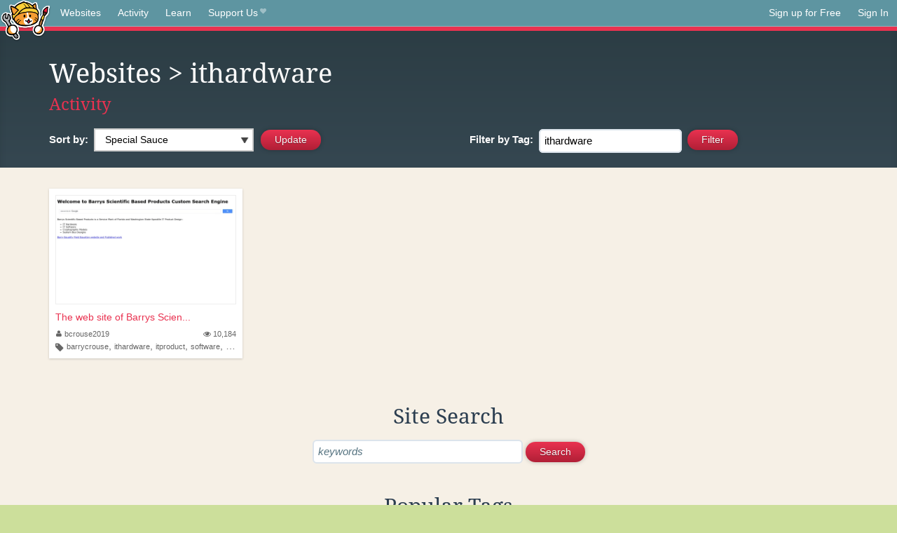

--- FILE ---
content_type: text/html;charset=utf-8
request_url: https://neocities.org/browse?tag=ithardware
body_size: 12159
content:
<!doctype html>
<html lang="en">
  <head>
    <title>Neocities - Sites tagged ithardware</title>

    <meta http-equiv="Content-Type" content="text/html; charset=UTF-8">
<meta name="description"        content="Create and surf awesome websites for free.">

<link rel="canonical" href="https://neocities.org/browse?tag=ithardware">

<meta property="og:title"       content="Neocities">
<meta property="og:type"        content="website">
<meta property="og:image"       content="https://neocities.org/img/neocities-front-screenshot.jpg">
<meta property="og:description" content="Create and surf awesome websites for free.">

<link rel="icon" type="image/x-icon" href="/img/favicon.png">

<meta name="viewport" content="width=device-width, minimum-scale=1, initial-scale=1">


    <link href="/css/neo.css" rel="stylesheet" type="text/css" media="all">


    <script src="/js/jquery-1.11.0.min.js"></script>

    <script src="/js/highlight/highlight.min.js"></script>
    <link rel="stylesheet" href="/css/highlight/styles/tomorrow-night.css">
    <script>
      hljs.highlightAll()

      document.addEventListener('DOMContentLoaded', function() {
        var eventDateElements = document.querySelectorAll('.local-date-title');
        eventDateElements.forEach(function(element) {
          var timestamp = element.getAttribute('data-timestamp');
          var date = dayjs.unix(timestamp);
          var formattedDate = date.format('MMMM D, YYYY [at] h:mm A');
          element.title = formattedDate;
        });
      });
    </script>
  </head>

  <body class="interior">
    <div class="page">
      <header class="header-Base">

  <nav class="header-Nav clearfix" role="navigation">

    <a href="#!" title="show small screen nav" class="small-Nav">
      <img src="/img/nav-Icon.png" alt="navigation icon" />
    </a>

    <ul class="h-Nav constant-Nav">
        <li>
    <a href="/browse" id="browse-link">Websites</a>
    <script>
      document.addEventListener('DOMContentLoaded', () => {
        const browseLink = document.getElementById('browse-link');

        if (window.location.pathname === '/browse') {
          const params = new URLSearchParams(window.location.search);
          const persistParams = new URLSearchParams();
          const validPattern = /^[a-zA-Z0-9 ]+$/;

          ['sort_by', 'tag'].forEach(key => {
            if (params.has(key)) {
              const value = params.get(key);
              if (value.length <= 25 && validPattern.test(value)) {
                persistParams.set(key, value);
              }
            }
          });

          localStorage.setItem('browseQuery', persistParams.toString());
        }

        const savedQuery = localStorage.getItem('browseQuery');

        if (savedQuery) {
          browseLink.href = `/browse?${savedQuery}`;
        }
      });
    </script>
  </li>
  <li>
    <a href="/activity">Activity</a>
  </li>
  <li>
    <a href="/tutorials">Learn</a>
  </li>

    <li>
      <a href="/supporter">Support Us<i class="fa fa-heart"></i></i></a>
    </li>

    </ul>

    <ul class="status-Nav">
        <li>
          <a href="/#new" class="create-New">Sign up for Free</a>
        </li>
        <li>
          <a href="/signin" class="sign-In">Sign In</a>
        </li>
      </ul>
  </nav>

  <div class="logo int-Logo">
    <a href="/" title="back to home">
      <span class="hidden">Neocities.org</span>
      <img src="/img/cat.png" alt="Neocities.org" />
    </a>
  </div>
</header>

      <div class="header-Outro with-columns browse-page">
  <div class="row content">
    <div class="col col-100">
        <h1><a href="/browse">Websites</a> > ithardware</h1>
        <h4><a href="/activity?tag=ithardware">Activity</a></h4>
    </div>

    <form id="search_criteria" action="/browse" method="GET">
      <div class="col col-50 filter">
        <fieldset class="grouping">
            <label class="text-Label" for="sort_by">Sort by:</label>
            <div class="select-Container">
              <select name="sort_by" id="sort_by" class="input-Select">
                <option value="special_sauce" selected>Special Sauce</option>
                <option value="random" >Random</option>
                <option value="most_followed" >Most Followed</option>
                <option value="last_updated" >Last Updated</option>
                <option value="views" >Views</option>
                <option value="tipping_enabled" >Tipping Enabled</option>
                <option value="oldest" >Oldest</option>
                <!-- <option value="robots" >Robots</option> -->
              </select>
            </div>

            <!--
              <div>
                <input name="is_nsfw" type="checkbox" value="true" > Show 18+ content
              </div>
            -->
            <input class="btn-Action" type="submit" value="Update">
        </fieldset>
      </div>
      <div class="col col-50 filter">
        <fieldset class="grouping">
            <label class="text-Label" for="tag"><span class="hide-on-mobile">Filter by </span>Tag:</label>
            <input class="input-Area typeahead" id="tag" name="tag" type="text" placeholder="pokemon" value="ithardware" autocapitalize="off" autocorrect="off" autocomplete="off" spellcheck="false" dir="auto" oninput="this.value = this.value.replace(/[^a-zA-Z0-9]+/g, '')">
            <input style="vertical-align: -4px;margin-left: 4px;" type="submit" class="btn-Action" value="Filter">
        </fieldset>
      </div>
    </div>
  </form>
</div>

<div class="browse-page">

  <ul class="row website-Gallery content int-Gall">
      <li id="username_bcrouse2019">
        <a href="https://bcrouse2019.neocities.org"
           class="neo-Screen-Shot"
           title="The web site of Barrys Scientific Based Products Custom Search Engine"
        >
          <span class="img-Holder" style="background:url(/site_screenshots/19/00/bcrouse2019/index.html.540x405.webp) no-repeat;">
            <img src="/img/placeholder.png" alt="The web site of Barrys Scientific Based Products Custom Search Engine" />
          </span>
        </a>
        <div class="title">
          <a href="https://bcrouse2019.neocities.org"
             title="The web site of Barrys Scientific Based Products Custom Search Engine"
          >The web site of Barrys Scien...</a>&nbsp;
        </div>
        <div class="site-info">
          <div class="username">
            <a href="/site/bcrouse2019" title="Site Profile">
              <i class="fa fa-user"></i>bcrouse2019
            </a>
          </div>
          <div class="site-stats hide-on-mobile">
            <a href="/site/bcrouse2019" title="Visitors">
              <span>
                <i class="fa fa-eye"></i>
              </span>
                10,184
            </a>
          </div>
          <div class="site-tags">
              <i class="fa fa-tag" title="Tags"></i>
                <a class="" href="/browse?tag=barrycrouse">barrycrouse</a>,
                <a class="" href="/browse?tag=ithardware">ithardware</a>,
                <a class="" href="/browse?tag=itproduct">itproduct</a>,
                <a class="" href="/browse?tag=software">software</a>,
                <a class="" href="/browse?tag=design">design</a>
          </div>
        </div>
      </li>
  </ul>

  

<div class="row content misc txt-Center">
  <h3>Site Search</h3>

    <form method="GET" action="/browse/search">
      <fieldset>
        <input name="q" type="text" placeholder="keywords" class="input-Area" autocapitalize="off" autocorrect="off" style="width: 300px;">
        <input class="btn btn-Action" type="submit" value="Search">
      </fieldset>
    </form>
</div>
<div class="row content misc">
  <h3 class="txt-Center">Popular Tags</h3>
  <p class="tagcloud">
      <a class="tag0" href="/browse?tag=art">art</a>&nbsp;&nbsp;
      <a class="tag0" href="/browse?tag=music">music</a>&nbsp;&nbsp;
      <a class="tag0" href="/browse?tag=videogames">videogames</a>&nbsp;&nbsp;
      <a class="tag0" href="/browse?tag=programming">programming</a>&nbsp;&nbsp;
      <a class="tag0" href="/browse?tag=anime">anime</a>&nbsp;&nbsp;
      <a class="tag0" href="/browse?tag=games">games</a>&nbsp;&nbsp;
      <a class="tag0" href="/browse?tag=food">food</a>&nbsp;&nbsp;
      <a class="tag0" href="/browse?tag=personal">personal</a>&nbsp;&nbsp;
      <a class="tag0" href="/browse?tag=writing">writing</a>&nbsp;&nbsp;
      <a class="tag0" href="/browse?tag=cats">cats</a>&nbsp;&nbsp;
      <a class="tag0" href="/browse?tag=blog">blog</a>&nbsp;&nbsp;
      <a class="tag0" href="/browse?tag=movies">movies</a>&nbsp;&nbsp;
      <a class="tag0" href="/browse?tag=books">books</a>&nbsp;&nbsp;
      <a class="tag0" href="/browse?tag=gaming">gaming</a>&nbsp;&nbsp;
      <a class="tag0" href="/browse?tag=fashion">fashion</a>&nbsp;&nbsp;
      <a class="tag0" href="/browse?tag=photography">photography</a>&nbsp;&nbsp;
      <a class="tag0" href="/browse?tag=comics">comics</a>&nbsp;&nbsp;
      <a class="tag0" href="/browse?tag=design">design</a>&nbsp;&nbsp;
      <a class="tag0" href="/browse?tag=animation">animation</a>&nbsp;&nbsp;
      <a class="tag0" href="/browse?tag=horror">horror</a>&nbsp;&nbsp;
      <a class="tag0" href="/browse?tag=game">game</a>&nbsp;&nbsp;
      <a class="tag0" href="/browse?tag=drawing">drawing</a>&nbsp;&nbsp;
      <a class="tag0" href="/browse?tag=coding">coding</a>&nbsp;&nbsp;
      <a class="tag0" href="/browse?tag=manga">manga</a>&nbsp;&nbsp;
      <a class="tag0" href="/browse?tag=arte">arte</a>&nbsp;&nbsp;
      <a class="tag0" href="/browse?tag=portfolio">portfolio</a>&nbsp;&nbsp;
      <a class="tag0" href="/browse?tag=furry">furry</a>&nbsp;&nbsp;
      <a class="tag0" href="/browse?tag=reading">reading</a>&nbsp;&nbsp;
      <a class="tag0" href="/browse?tag=ocs">ocs</a>&nbsp;&nbsp;
      <a class="tag0" href="/browse?tag=poetry">poetry</a>&nbsp;&nbsp;
      <a class="tag0" href="/browse?tag=technology">technology</a>&nbsp;&nbsp;
      <a class="tag0" href="/browse?tag=cute">cute</a>&nbsp;&nbsp;
      <a class="tag0" href="/browse?tag=kpop">kpop</a>&nbsp;&nbsp;
      <a class="tag0" href="/browse?tag=musica">musica</a>&nbsp;&nbsp;
      <a class="tag0" href="/browse?tag=history">history</a>&nbsp;&nbsp;
      <a class="tag0" href="/browse?tag=education">education</a>&nbsp;&nbsp;
      <a class="tag0" href="/browse?tag=animals">animals</a>&nbsp;&nbsp;
      <a class="tag0" href="/browse?tag=programacion">programacion</a>&nbsp;&nbsp;
      <a class="tag0" href="/browse?tag=film">film</a>&nbsp;&nbsp;
      <a class="tag0" href="/browse?tag=fun">fun</a>&nbsp;&nbsp;
      <a class="tag0" href="/browse?tag=roblox">roblox</a>&nbsp;&nbsp;
      <a class="tag0" href="/browse?tag=literature">literature</a>&nbsp;&nbsp;
      <a class="tag0" href="/browse?tag=sports">sports</a>&nbsp;&nbsp;
      <a class="tag0" href="/browse?tag=philosophy">philosophy</a>&nbsp;&nbsp;
      <a class="tag0" href="/browse?tag=html">html</a>&nbsp;&nbsp;
      <a class="tag0" href="/browse?tag=nature">nature</a>&nbsp;&nbsp;
      <a class="tag0" href="/browse?tag=science">science</a>&nbsp;&nbsp;
      <a class="tag0" href="/browse?tag=programing">programing</a>&nbsp;&nbsp;
      <a class="tag0" href="/browse?tag=tech">tech</a>&nbsp;&nbsp;
      <a class="tag0" href="/browse?tag=videogame">videogame</a>&nbsp;&nbsp;
      <a class="tag0" href="/browse?tag=travel">travel</a>&nbsp;&nbsp;
      <a class="tag0" href="/browse?tag=politics">politics</a>&nbsp;&nbsp;
      <a class="tag0" href="/browse?tag=minecraft">minecraft</a>&nbsp;&nbsp;
      <a class="tag0" href="/browse?tag=web">web</a>&nbsp;&nbsp;
      <a class="tag0" href="/browse?tag=gamedev">gamedev</a>&nbsp;&nbsp;
      <a class="tag0" href="/browse?tag=retro">retro</a>&nbsp;&nbsp;
      <a class="tag0" href="/browse?tag=school">school</a>&nbsp;&nbsp;
      <a class="tag0" href="/browse?tag=videojuegos">videojuegos</a>&nbsp;&nbsp;
      <a class="tag0" href="/browse?tag=life">life</a>&nbsp;&nbsp;
      <a class="tag0" href="/browse?tag=youtube">youtube</a>&nbsp;&nbsp;
      <a class="tag0" href="/browse?tag=cartoons">cartoons</a>&nbsp;&nbsp;
      <a class="tag0" href="/browse?tag=computers">computers</a>&nbsp;&nbsp;
      <a class="tag0" href="/browse?tag=love">love</a>&nbsp;&nbsp;
      <a class="tag0" href="/browse?tag=pokemon">pokemon</a>&nbsp;&nbsp;
      <a class="tag0" href="/browse?tag=2000s">2000s</a>&nbsp;&nbsp;
      <a class="tag0" href="/browse?tag=blogging">blogging</a>&nbsp;&nbsp;
      <a class="tag0" href="/browse?tag=diary">diary</a>&nbsp;&nbsp;
      <a class="tag0" href="/browse?tag=illustration">illustration</a>&nbsp;&nbsp;
      <a class="tag0" href="/browse?tag=video">video</a>&nbsp;&nbsp;
      <a class="tag0" href="/browse?tag=fantasy">fantasy</a>&nbsp;&nbsp;
      <a class="tag0" href="/browse?tag=pink">pink</a>&nbsp;&nbsp;
      <a class="tag0" href="/browse?tag=dogs">dogs</a>&nbsp;&nbsp;
      <a class="tag0" href="/browse?tag=random">random</a>&nbsp;&nbsp;
      <a class="tag0" href="/browse?tag=comic">comic</a>&nbsp;&nbsp;
      <a class="tag0" href="/browse?tag=idk">idk</a>&nbsp;&nbsp;
      <a class="tag0" href="/browse?tag=gardening">gardening</a>&nbsp;&nbsp;
      <a class="tag0" href="/browse?tag=internet">internet</a>&nbsp;&nbsp;
      <a class="tag0" href="/browse?tag=memes">memes</a>&nbsp;&nbsp;
      <a class="tag0" href="/browse?tag=videos">videos</a>&nbsp;&nbsp;
      <a class="tag0" href="/browse?tag=oc">oc</a>&nbsp;&nbsp;
      <a class="tag0" href="/browse?tag=linux">linux</a>&nbsp;&nbsp;
      <a class="tag0" href="/browse?tag=ai">ai</a>&nbsp;&nbsp;
      <a class="tag0" href="/browse?tag=cooking">cooking</a>&nbsp;&nbsp;
      <a class="tag0" href="/browse?tag=y2k">y2k</a>&nbsp;&nbsp;
      <a class="tag0" href="/browse?tag=test">test</a>&nbsp;&nbsp;
      <a class="tag0" href="/browse?tag=queer">queer</a>&nbsp;&nbsp;
      <a class="tag0" href="/browse?tag=kawaii">kawaii</a>&nbsp;&nbsp;
      <a class="tag0" href="/browse?tag=webcomic">webcomic</a>&nbsp;&nbsp;
      <a class="tag0" href="/browse?tag=nostalgia">nostalgia</a>&nbsp;&nbsp;
      <a class="tag0" href="/browse?tag=tv">tv</a>&nbsp;&nbsp;
      <a class="tag0" href="/browse?tag=arg">arg</a>&nbsp;&nbsp;
      <a class="tag0" href="/browse?tag=fandom">fandom</a>&nbsp;&nbsp;
      <a class="tag0" href="/browse?tag=aesthetic">aesthetic</a>&nbsp;&nbsp;
      <a class="tag0" href="/browse?tag=journal">journal</a>&nbsp;&nbsp;
      <a class="tag0" href="/browse?tag=emo">emo</a>&nbsp;&nbsp;
      <a class="tag0" href="/browse?tag=news">news</a>&nbsp;&nbsp;
      <a class="tag0" href="/browse?tag=worldbuilding">worldbuilding</a>&nbsp;&nbsp;
      <a class="tag0" href="/browse?tag=business">business</a>&nbsp;&nbsp;
      <a class="tag0" href="/browse?tag=fanfiction">fanfiction</a>&nbsp;&nbsp;
      <a class="tag1" href="/browse?tag=cars">cars</a>&nbsp;&nbsp;
      <a class="tag1" href="/browse?tag=crafts">crafts</a>&nbsp;&nbsp;
      <a class="tag1" href="/browse?tag=vocaloid">vocaloid</a>&nbsp;&nbsp;
      <a class="tag1" href="/browse?tag=media">media</a>&nbsp;&nbsp;
      <a class="tag1" href="/browse?tag=learning">learning</a>&nbsp;&nbsp;
      <a class="tag1" href="/browse?tag=health">health</a>&nbsp;&nbsp;
      <a class="tag1" href="/browse?tag=films">films</a>&nbsp;&nbsp;
      <a class="tag1" href="/browse?tag=silly">silly</a>&nbsp;&nbsp;
      <a class="tag1" href="/browse?tag=stuff">stuff</a>&nbsp;&nbsp;
      <a class="tag1" href="/browse?tag=space">space</a>&nbsp;&nbsp;
      <a class="tag1" href="/browse?tag=math">math</a>&nbsp;&nbsp;
      <a class="tag1" href="/browse?tag=fiction">fiction</a>&nbsp;&nbsp;
      <a class="tag1" href="/browse?tag=90s">90s</a>&nbsp;&nbsp;
      <a class="tag1" href="/browse?tag=cutecore">cutecore</a>&nbsp;&nbsp;
      <a class="tag1" href="/browse?tag=website">website</a>&nbsp;&nbsp;
      <a class="tag1" href="/browse?tag=stories">stories</a>&nbsp;&nbsp;
      <a class="tag1" href="/browse?tag=culture">culture</a>&nbsp;&nbsp;
      <a class="tag1" href="/browse?tag=scifi">scifi</a>&nbsp;&nbsp;
      <a class="tag1" href="/browse?tag=etc">etc</a>&nbsp;&nbsp;
      <a class="tag1" href="/browse?tag=arts">arts</a>&nbsp;&nbsp;
      <a class="tag1" href="/browse?tag=cat">cat</a>&nbsp;&nbsp;
      <a class="tag1" href="/browse?tag=painting">painting</a>&nbsp;&nbsp;
      <a class="tag1" href="/browse?tag=football">football</a>&nbsp;&nbsp;
      <a class="tag1" href="/browse?tag=graphics">graphics</a>&nbsp;&nbsp;
      <a class="tag1" href="/browse?tag=css">css</a>&nbsp;&nbsp;
      <a class="tag1" href="/browse?tag=journaling">journaling</a>&nbsp;&nbsp;
      <a class="tag1" href="/browse?tag=homestuck">homestuck</a>&nbsp;&nbsp;
      <a class="tag1" href="/browse?tag=baking">baking</a>&nbsp;&nbsp;
      <a class="tag1" href="/browse?tag=marketing">marketing</a>&nbsp;&nbsp;
      <a class="tag1" href="/browse?tag=software">software</a>&nbsp;&nbsp;
      <a class="tag1" href="/browse?tag=goth">goth</a>&nbsp;&nbsp;
      <a class="tag1" href="/browse?tag=punk">punk</a>&nbsp;&nbsp;
      <a class="tag1" href="/browse?tag=lgbt">lgbt</a>&nbsp;&nbsp;
      <a class="tag1" href="/browse?tag=3d">3d</a>&nbsp;&nbsp;
      <a class="tag1" href="/browse?tag=crochet">crochet</a>&nbsp;&nbsp;
      <a class="tag1" href="/browse?tag=commissions">commissions</a>&nbsp;&nbsp;
      <a class="tag1" href="/browse?tag=sanrio">sanrio</a>&nbsp;&nbsp;
      <a class="tag1" href="/browse?tag=cinema">cinema</a>&nbsp;&nbsp;
      <a class="tag1" href="/browse?tag=sport">sport</a>&nbsp;&nbsp;
      <a class="tag1" href="/browse?tag=pixelart">pixelart</a>&nbsp;&nbsp;
      <a class="tag1" href="/browse?tag=archive">archive</a>&nbsp;&nbsp;
      <a class="tag1" href="/browse?tag=psychology">psychology</a>&nbsp;&nbsp;
      <a class="tag1" href="/browse?tag=artist">artist</a>&nbsp;&nbsp;
      <a class="tag1" href="/browse?tag=digitalart">digitalart</a>&nbsp;&nbsp;
      <a class="tag1" href="/browse?tag=program">program</a>&nbsp;&nbsp;
      <a class="tag1" href="/browse?tag=dance">dance</a>&nbsp;&nbsp;
      <a class="tag1" href="/browse?tag=diy">diy</a>&nbsp;&nbsp;
      <a class="tag1" href="/browse?tag=me">me</a>&nbsp;&nbsp;
      <a class="tag1" href="/browse?tag=comida">comida</a>&nbsp;&nbsp;
      <a class="tag1" href="/browse?tag=series">series</a>&nbsp;&nbsp;
      <a class="tag1" href="/browse?tag=shows">shows</a>&nbsp;&nbsp;
      <a class="tag1" href="/browse?tag=makeup">makeup</a>&nbsp;&nbsp;
      <a class="tag1" href="/browse?tag=dnd">dnd</a>&nbsp;&nbsp;
      <a class="tag1" href="/browse?tag=characters">characters</a>&nbsp;&nbsp;
      <a class="tag1" href="/browse?tag=trans">trans</a>&nbsp;&nbsp;
      <a class="tag1" href="/browse?tag=funny">funny</a>&nbsp;&nbsp;
      <a class="tag1" href="/browse?tag=metal">metal</a>&nbsp;&nbsp;
      <a class="tag1" href="/browse?tag=religion">religion</a>&nbsp;&nbsp;
      <a class="tag1" href="/browse?tag=lgbtq">lgbtq</a>&nbsp;&nbsp;
      <a class="tag1" href="/browse?tag=graphicdesign">graphicdesign</a>&nbsp;&nbsp;
      <a class="tag1" href="/browse?tag=lifestyle">lifestyle</a>&nbsp;&nbsp;
      <a class="tag1" href="/browse?tag=creativity">creativity</a>&nbsp;&nbsp;
      <a class="tag1" href="/browse?tag=editing">editing</a>&nbsp;&nbsp;
      <a class="tag1" href="/browse?tag=cool">cool</a>&nbsp;&nbsp;
      <a class="tag1" href="/browse?tag=entertainment">entertainment</a>&nbsp;&nbsp;
      <a class="tag1" href="/browse?tag=fanart">fanart</a>&nbsp;&nbsp;
      <a class="tag1" href="/browse?tag=aboutme">aboutme</a>&nbsp;&nbsp;
      <a class="tag1" href="/browse?tag=clothes">clothes</a>&nbsp;&nbsp;
      <a class="tag1" href="/browse?tag=streaming">streaming</a>&nbsp;&nbsp;
      <a class="tag1" href="/browse?tag=rpg">rpg</a>&nbsp;&nbsp;
      <a class="tag1" href="/browse?tag=indie">indie</a>&nbsp;&nbsp;
      <a class="tag1" href="/browse?tag=sonic">sonic</a>&nbsp;&nbsp;
      <a class="tag1" href="/browse?tag=friends">friends</a>&nbsp;&nbsp;
      <a class="tag1" href="/browse?tag=development">development</a>&nbsp;&nbsp;
      <a class="tag1" href="/browse?tag=code">code</a>&nbsp;&nbsp;
      <a class="tag1" href="/browse?tag=javascript">javascript</a>&nbsp;&nbsp;
      <a class="tag1" href="/browse?tag=scene">scene</a>&nbsp;&nbsp;
      <a class="tag1" href="/browse?tag=story">story</a>&nbsp;&nbsp;
      <a class="tag1" href="/browse?tag=webcomics">webcomics</a>&nbsp;&nbsp;
      <a class="tag1" href="/browse?tag=plants">plants</a>&nbsp;&nbsp;
      <a class="tag1" href="/browse?tag=roleplay">roleplay</a>&nbsp;&nbsp;
      <a class="tag1" href="/browse?tag=comedy">comedy</a>&nbsp;&nbsp;
      <a class="tag1" href="/browse?tag=guitar">guitar</a>&nbsp;&nbsp;
      <a class="tag1" href="/browse?tag=languages">languages</a>&nbsp;&nbsp;
      <a class="tag1" href="/browse?tag=rock">rock</a>&nbsp;&nbsp;
      <a class="tag1" href="/browse?tag=weird">weird</a>&nbsp;&nbsp;
      <a class="tag1" href="/browse?tag=electronics">electronics</a>&nbsp;&nbsp;
      <a class="tag1" href="/browse?tag=everything">everything</a>&nbsp;&nbsp;
      <a class="tag1" href="/browse?tag=webcore">webcore</a>&nbsp;&nbsp;
      <a class="tag1" href="/browse?tag=zines">zines</a>&nbsp;&nbsp;
      <a class="tag1" href="/browse?tag=ttrpg">ttrpg</a>&nbsp;&nbsp;
      <a class="tag1" href="/browse?tag=sewing">sewing</a>&nbsp;&nbsp;
      <a class="tag1" href="/browse?tag=community">community</a>&nbsp;&nbsp;
      <a class="tag1" href="/browse?tag=study">study</a>&nbsp;&nbsp;
      <a class="tag1" href="/browse?tag=aesthetics">aesthetics</a>&nbsp;&nbsp;
      <a class="tag1" href="/browse?tag=gay">gay</a>&nbsp;&nbsp;
      <a class="tag1" href="/browse?tag=hacking">hacking</a>&nbsp;&nbsp;
      <a class="tag1" href="/browse?tag=reviews">reviews</a>&nbsp;&nbsp;
      <a class="tag1" href="/browse?tag=engineering">engineering</a>&nbsp;&nbsp;
      <a class="tag1" href="/browse?tag=cyberpunk">cyberpunk</a>&nbsp;&nbsp;
      <a class="tag2" href="/browse?tag=webdesign">webdesign</a>&nbsp;&nbsp;
      <a class="tag2" href="/browse?tag=beauty">beauty</a>&nbsp;&nbsp;
      <a class="tag2" href="/browse?tag=educacion">educacion</a>&nbsp;&nbsp;
      <a class="tag2" href="/browse?tag=basketball">basketball</a>&nbsp;&nbsp;
      <a class="tag2" href="/browse?tag=fnaf">fnaf</a>&nbsp;&nbsp;
      <a class="tag2" href="/browse?tag=it">it</a>&nbsp;&nbsp;
      <a class="tag2" href="/browse?tag=computer">computer</a>&nbsp;&nbsp;
      <a class="tag2" href="/browse?tag=informatica">informatica</a>&nbsp;&nbsp;
      <a class="tag2" href="/browse?tag=originalcharacters">originalcharacters</a>&nbsp;&nbsp;
      <a class="tag2" href="/browse?tag=soccer">soccer</a>&nbsp;&nbsp;
      <a class="tag2" href="/browse?tag=weirdcore">weirdcore</a>&nbsp;&nbsp;
      <a class="tag2" href="/browse?tag=social">social</a>&nbsp;&nbsp;
      <a class="tag2" href="/browse?tag=vintage">vintage</a>&nbsp;&nbsp;
      <a class="tag2" href="/browse?tag=oldweb">oldweb</a>&nbsp;&nbsp;
      <a class="tag2" href="/browse?tag=vtuber">vtuber</a>&nbsp;&nbsp;
      <a class="tag2" href="/browse?tag=spirituality">spirituality</a>&nbsp;&nbsp;
      <a class="tag2" href="/browse?tag=discord">discord</a>&nbsp;&nbsp;
      <a class="tag2" href="/browse?tag=photos">photos</a>&nbsp;&nbsp;
      <a class="tag2" href="/browse?tag=pets">pets</a>&nbsp;&nbsp;
      <a class="tag2" href="/browse?tag=project">project</a>&nbsp;&nbsp;
      <a class="tag2" href="/browse?tag=deltarune">deltarune</a>&nbsp;&nbsp;
      <a class="tag2" href="/browse?tag=blogs">blogs</a>&nbsp;&nbsp;
      <a class="tag2" href="/browse?tag=vaporwave">vaporwave</a>&nbsp;&nbsp;
      <a class="tag2" href="/browse?tag=architecture">architecture</a>&nbsp;&nbsp;
      <a class="tag2" href="/browse?tag=shop">shop</a>&nbsp;&nbsp;
      <a class="tag2" href="/browse?tag=storytelling">storytelling</a>&nbsp;&nbsp;
      <a class="tag2" href="/browse?tag=movie">movie</a>&nbsp;&nbsp;
      <a class="tag2" href="/browse?tag=flowers">flowers</a>&nbsp;&nbsp;
      <a class="tag2" href="/browse?tag=information">information</a>&nbsp;&nbsp;
      <a class="tag2" href="/browse?tag=clothing">clothing</a>&nbsp;&nbsp;
      <a class="tag2" href="/browse?tag=coffee">coffee</a>&nbsp;&nbsp;
      <a class="tag2" href="/browse?tag=about">about</a>&nbsp;&nbsp;
      <a class="tag2" href="/browse?tag=thoughts">thoughts</a>&nbsp;&nbsp;
      <a class="tag2" href="/browse?tag=language">language</a>&nbsp;&nbsp;
      <a class="tag2" href="/browse?tag=undertale">undertale</a>&nbsp;&nbsp;
      <a class="tag2" href="/browse?tag=japan">japan</a>&nbsp;&nbsp;
      <a class="tag2" href="/browse?tag=hobbies">hobbies</a>&nbsp;&nbsp;
      <a class="tag2" href="/browse?tag=shopping">shopping</a>&nbsp;&nbsp;
      <a class="tag2" href="/browse?tag=biology">biology</a>&nbsp;&nbsp;
      <a class="tag2" href="/browse?tag=nintendo">nintendo</a>&nbsp;&nbsp;
      <a class="tag2" href="/browse?tag=testing">testing</a>&nbsp;&nbsp;
      <a class="tag2" href="/browse?tag=mlp">mlp</a>&nbsp;&nbsp;
      <a class="tag2" href="/browse?tag=cosplay">cosplay</a>&nbsp;&nbsp;
      <a class="tag2" href="/browse?tag=magic">magic</a>&nbsp;&nbsp;
      <a class="tag2" href="/browse?tag=html5">html5</a>&nbsp;&nbsp;
      <a class="tag2" href="/browse?tag=creative">creative</a>&nbsp;&nbsp;
      <a class="tag2" href="/browse?tag=book">book</a>&nbsp;&nbsp;
      <a class="tag2" href="/browse?tag=lore">lore</a>&nbsp;&nbsp;
      <a class="tag2" href="/browse?tag=fitness">fitness</a>&nbsp;&nbsp;
      <a class="tag2" href="/browse?tag=digital">digital</a>&nbsp;&nbsp;
      <a class="tag2" href="/browse?tag=crypto">crypto</a>&nbsp;&nbsp;
      <a class="tag2" href="/browse?tag=radio">radio</a>&nbsp;&nbsp;
      <a class="tag2" href="/browse?tag=money">money</a>&nbsp;&nbsp;
      <a class="tag2" href="/browse?tag=ttrpgs">ttrpgs</a>&nbsp;&nbsp;
      <a class="tag2" href="/browse?tag=experimental">experimental</a>&nbsp;&nbsp;
      <a class="tag2" href="/browse?tag=fandoms">fandoms</a>&nbsp;&nbsp;
      <a class="tag2" href="/browse?tag=nothing">nothing</a>&nbsp;&nbsp;
      <a class="tag2" href="/browse?tag=blinkies">blinkies</a>&nbsp;&nbsp;
      <a class="tag2" href="/browse?tag=chat">chat</a>&nbsp;&nbsp;
      <a class="tag2" href="/browse?tag=physics">physics</a>&nbsp;&nbsp;
      <a class="tag2" href="/browse?tag=info">info</a>&nbsp;&nbsp;
      <a class="tag2" href="/browse?tag=alternative">alternative</a>&nbsp;&nbsp;
      <a class="tag2" href="/browse?tag=astronomy">astronomy</a>&nbsp;&nbsp;
      <a class="tag2" href="/browse?tag=tecnologia">tecnologia</a>&nbsp;&nbsp;
      <a class="tag2" href="/browse?tag=websites">websites</a>&nbsp;&nbsp;
      <a class="tag2" href="/browse?tag=site">site</a>&nbsp;&nbsp;
      <a class="tag2" href="/browse?tag=singing">singing</a>&nbsp;&nbsp;
      <a class="tag2" href="/browse?tag=cybersecurity">cybersecurity</a>&nbsp;&nbsp;
      <a class="tag2" href="/browse?tag=juegos">juegos</a>&nbsp;&nbsp;
      <a class="tag2" href="/browse?tag=japanese">japanese</a>&nbsp;&nbsp;
      <a class="tag2" href="/browse?tag=birds">birds</a>&nbsp;&nbsp;
      <a class="tag2" href="/browse?tag=bugs">bugs</a>&nbsp;&nbsp;
      <a class="tag2" href="/browse?tag=furries">furries</a>&nbsp;&nbsp;
      <a class="tag2" href="/browse?tag=occult">occult</a>&nbsp;&nbsp;
      <a class="tag2" href="/browse?tag=autism">autism</a>&nbsp;&nbsp;
      <a class="tag2" href="/browse?tag=wip">wip</a>&nbsp;&nbsp;
      <a class="tag2" href="/browse?tag=witchcraft">witchcraft</a>&nbsp;&nbsp;
      <a class="tag2" href="/browse?tag=anything">anything</a>&nbsp;&nbsp;
      <a class="tag2" href="/browse?tag=other">other</a>&nbsp;&nbsp;
      <a class="tag2" href="/browse?tag=finance">finance</a>&nbsp;&nbsp;
      <a class="tag2" href="/browse?tag=research">research</a>&nbsp;&nbsp;
      <a class="tag2" href="/browse?tag=band">band</a>&nbsp;&nbsp;
      <a class="tag2" href="/browse?tag=resume">resume</a>&nbsp;&nbsp;
      <a class="tag2" href="/browse?tag=tvshows">tvshows</a>&nbsp;&nbsp;
      <a class="tag2" href="/browse?tag=futbol">futbol</a>&nbsp;&nbsp;
      <a class="tag2" href="/browse?tag=crafting">crafting</a>&nbsp;&nbsp;
      <a class="tag2" href="/browse?tag=theatre">theatre</a>&nbsp;&nbsp;
      <a class="tag2" href="/browse?tag=sleep">sleep</a>&nbsp;&nbsp;
      <a class="tag2" href="/browse?tag=television">television</a>&nbsp;&nbsp;
      <a class="tag2" href="/browse?tag=profile">profile</a>&nbsp;&nbsp;
      <a class="tag2" href="/browse?tag=lain">lain</a>&nbsp;&nbsp;
      <a class="tag2" href="/browse?tag=dolls">dolls</a>&nbsp;&nbsp;
      <a class="tag2" href="/browse?tag=projects">projects</a>&nbsp;&nbsp;
      <a class="tag2" href="/browse?tag=sleeping">sleeping</a>&nbsp;&nbsp;
      <a class="tag2" href="/browse?tag=personalwebsite">personalwebsite</a>&nbsp;&nbsp;
      <a class="tag2" href="/browse?tag=moda">moda</a>&nbsp;&nbsp;
      <a class="tag2" href="/browse?tag=gamedevelopment">gamedevelopment</a>&nbsp;&nbsp;
      <a class="tag2" href="/browse?tag=events">events</a>&nbsp;&nbsp;
      <a class="tag2" href="/browse?tag=work">work</a>&nbsp;&nbsp;
      <a class="tag2" href="/browse?tag=vr">vr</a>&nbsp;&nbsp;
      <a class="tag3" href="/browse?tag=system">system</a>&nbsp;&nbsp;
      <a class="tag3" href="/browse?tag=linguistics">linguistics</a>&nbsp;&nbsp;
      <a class="tag3" href="/browse?tag=genshin">genshin</a>&nbsp;&nbsp;
      <a class="tag3" href="/browse?tag=apps">apps</a>&nbsp;&nbsp;
      <a class="tag3" href="/browse?tag=interests">interests</a>&nbsp;&nbsp;
      <a class="tag3" href="/browse?tag=vampires">vampires</a>&nbsp;&nbsp;
      <a class="tag3" href="/browse?tag=knitting">knitting</a>&nbsp;&nbsp;
      <a class="tag3" href="/browse?tag=all">all</a>&nbsp;&nbsp;
      <a class="tag3" href="/browse?tag=photo">photo</a>&nbsp;&nbsp;
      <a class="tag3" href="/browse?tag=fish">fish</a>&nbsp;&nbsp;
      <a class="tag3" href="/browse?tag=yaoi">yaoi</a>&nbsp;&nbsp;
      <a class="tag3" href="/browse?tag=ghchs">ghchs</a>&nbsp;&nbsp;
      <a class="tag3" href="/browse?tag=dreams">dreams</a>&nbsp;&nbsp;
      <a class="tag3" href="/browse?tag=splatoon">splatoon</a>&nbsp;&nbsp;
      <a class="tag3" href="/browse?tag=gatos">gatos</a>&nbsp;&nbsp;
      <a class="tag3" href="/browse?tag=transgender">transgender</a>&nbsp;&nbsp;
      <a class="tag3" href="/browse?tag=python">python</a>&nbsp;&nbsp;
      <a class="tag3" href="/browse?tag=webdevelopment">webdevelopment</a>&nbsp;&nbsp;
      <a class="tag3" href="/browse?tag=free">free</a>&nbsp;&nbsp;
      <a class="tag3" href="/browse?tag=meme">meme</a>&nbsp;&nbsp;
      <a class="tag3" href="/browse?tag=astrology">astrology</a>&nbsp;&nbsp;
      <a class="tag3" href="/browse?tag=carrd">carrd</a>&nbsp;&nbsp;
      <a class="tag3" href="/browse?tag=rap">rap</a>&nbsp;&nbsp;
      <a class="tag3" href="/browse?tag=fanfic">fanfic</a>&nbsp;&nbsp;
      <a class="tag3" href="/browse?tag=puzzle">puzzle</a>&nbsp;&nbsp;
      <a class="tag3" href="/browse?tag=mentalhealth">mentalhealth</a>&nbsp;&nbsp;
      <a class="tag3" href="/browse?tag=toys">toys</a>&nbsp;&nbsp;
      <a class="tag3" href="/browse?tag=wiki">wiki</a>&nbsp;&nbsp;
      <a class="tag3" href="/browse?tag=aliens">aliens</a>&nbsp;&nbsp;
      <a class="tag3" href="/browse?tag=collecting">collecting</a>&nbsp;&nbsp;
      <a class="tag3" href="/browse?tag=developer">developer</a>&nbsp;&nbsp;
      <a class="tag3" href="/browse?tag=app">app</a>&nbsp;&nbsp;
      <a class="tag3" href="/browse?tag=poems">poems</a>&nbsp;&nbsp;
      <a class="tag3" href="/browse?tag=romance">romance</a>&nbsp;&nbsp;
      <a class="tag3" href="/browse?tag=windows">windows</a>&nbsp;&nbsp;
      <a class="tag3" href="/browse?tag=coquette">coquette</a>&nbsp;&nbsp;
      <a class="tag3" href="/browse?tag=dancing">dancing</a>&nbsp;&nbsp;
      <a class="tag3" href="/browse?tag=pixels">pixels</a>&nbsp;&nbsp;
      <a class="tag3" href="/browse?tag=animations">animations</a>&nbsp;&nbsp;
      <a class="tag3" href="/browse?tag=visualnovels">visualnovels</a>&nbsp;&nbsp;
      <a class="tag3" href="/browse?tag=drawings">drawings</a>&nbsp;&nbsp;
      <a class="tag3" href="/browse?tag=cartoon">cartoon</a>&nbsp;&nbsp;
      <a class="tag3" href="/browse?tag=robots">robots</a>&nbsp;&nbsp;
      <a class="tag3" href="/browse?tag=fortnite">fortnite</a>&nbsp;&nbsp;
      <a class="tag3" href="/browse?tag=touhou">touhou</a>&nbsp;&nbsp;
      <a class="tag3" href="/browse?tag=dog">dog</a>&nbsp;&nbsp;
      <a class="tag3" href="/browse?tag=english">english</a>&nbsp;&nbsp;
      <a class="tag3" href="/browse?tag=frutigeraero">frutigeraero</a>&nbsp;&nbsp;
      <a class="tag3" href="/browse?tag=bio">bio</a>&nbsp;&nbsp;
      <a class="tag3" href="/browse?tag=family">family</a>&nbsp;&nbsp;
      <a class="tag3" href="/browse?tag=stamps">stamps</a>&nbsp;&nbsp;
      <a class="tag3" href="/browse?tag=tarot">tarot</a>&nbsp;&nbsp;
      <a class="tag3" href="/browse?tag=deportes">deportes</a>&nbsp;&nbsp;
      <a class="tag3" href="/browse?tag=gothic">gothic</a>&nbsp;&nbsp;
      <a class="tag3" href="/browse?tag=intro">intro</a>&nbsp;&nbsp;
      <a class="tag3" href="/browse?tag=a">a</a>&nbsp;&nbsp;
      <a class="tag3" href="/browse?tag=animes">animes</a>&nbsp;&nbsp;
      <a class="tag3" href="/browse?tag=marvel">marvel</a>&nbsp;&nbsp;
      <a class="tag3" href="/browse?tag=skateboarding">skateboarding</a>&nbsp;&nbsp;
      <a class="tag3" href="/browse?tag=medicine">medicine</a>&nbsp;&nbsp;
      <a class="tag3" href="/browse?tag=pizza">pizza</a>&nbsp;&nbsp;
      <a class="tag3" href="/browse?tag=online">online</a>&nbsp;&nbsp;
      <a class="tag3" href="/browse?tag=security">security</a>&nbsp;&nbsp;
      <a class="tag3" href="/browse?tag=essays">essays</a>&nbsp;&nbsp;
      <a class="tag3" href="/browse?tag=modding">modding</a>&nbsp;&nbsp;
      <a class="tag3" href="/browse?tag=humor">humor</a>&nbsp;&nbsp;
      <a class="tag3" href="/browse?tag=links">links</a>&nbsp;&nbsp;
      <a class="tag3" href="/browse?tag=osc">osc</a>&nbsp;&nbsp;
      <a class="tag3" href="/browse?tag=gamedesign">gamedesign</a>&nbsp;&nbsp;
      <a class="tag3" href="/browse?tag=mathematics">mathematics</a>&nbsp;&nbsp;
      <a class="tag3" href="/browse?tag=gym">gym</a>&nbsp;&nbsp;
      <a class="tag3" href="/browse?tag=data">data</a>&nbsp;&nbsp;
      <a class="tag3" href="/browse?tag=hiking">hiking</a>&nbsp;&nbsp;
      <a class="tag3" href="/browse?tag=adventure">adventure</a>&nbsp;&nbsp;
      <a class="tag3" href="/browse?tag=characterdesign">characterdesign</a>&nbsp;&nbsp;
      <a class="tag3" href="/browse?tag=interactive">interactive</a>&nbsp;&nbsp;
      <a class="tag3" href="/browse?tag=gyaru">gyaru</a>&nbsp;&nbsp;
      <a class="tag3" href="/browse?tag=fnf">fnf</a>&nbsp;&nbsp;
      <a class="tag3" href="/browse?tag=teaching">teaching</a>&nbsp;&nbsp;
      <a class="tag3" href="/browse?tag=journalism">journalism</a>&nbsp;&nbsp;
      <a class="tag3" href="/browse?tag=mystery">mystery</a>&nbsp;&nbsp;
      <a class="tag3" href="/browse?tag=no">no</a>&nbsp;&nbsp;
      <a class="tag3" href="/browse?tag=gallery">gallery</a>&nbsp;&nbsp;
      <a class="tag3" href="/browse?tag=dragons">dragons</a>&nbsp;&nbsp;
      <a class="tag3" href="/browse?tag=chess">chess</a>&nbsp;&nbsp;
      <a class="tag3" href="/browse?tag=roleplaying">roleplaying</a>&nbsp;&nbsp;
      <a class="tag3" href="/browse?tag=lol">lol</a>&nbsp;&nbsp;
      <a class="tag3" href="/browse?tag=hobby">hobby</a>&nbsp;&nbsp;
      <a class="tag3" href="/browse?tag=fansite">fansite</a>&nbsp;&nbsp;
      <a class="tag3" href="/browse?tag=creepypasta">creepypasta</a>&nbsp;&nbsp;
      <a class="tag3" href="/browse?tag=zine">zine</a>&nbsp;&nbsp;
      <a class="tag3" href="/browse?tag=rp">rp</a>&nbsp;&nbsp;
      <a class="tag3" href="/browse?tag=objectshows">objectshows</a>&nbsp;&nbsp;
      <a class="tag3" href="/browse?tag=zonelets">zonelets</a>&nbsp;&nbsp;
      <a class="tag3" href="/browse?tag=jfashion">jfashion</a>&nbsp;&nbsp;
      <a class="tag3" href="/browse?tag=puzzles">puzzles</a>&nbsp;&nbsp;
      <a class="tag3" href="/browse?tag=gifs">gifs</a>&nbsp;&nbsp;
      <a class="tag3" href="/browse?tag=birthday">birthday</a>&nbsp;&nbsp;
      <a class="tag3" href="/browse?tag=popculture">popculture</a>&nbsp;&nbsp;
      <a class="tag3" href="/browse?tag=pixel">pixel</a>&nbsp;&nbsp;
      <a class="tag4" href="/browse?tag=twitch">twitch</a>&nbsp;&nbsp;
      <a class="tag4" href="/browse?tag=resources">resources</a>&nbsp;&nbsp;
      <a class="tag4" href="/browse?tag=yuri">yuri</a>&nbsp;&nbsp;
      <a class="tag4" href="/browse?tag=mythology">mythology</a>&nbsp;&nbsp;
      <a class="tag4" href="/browse?tag=meow">meow</a>&nbsp;&nbsp;
      <a class="tag4" href="/browse?tag=musicals">musicals</a>&nbsp;&nbsp;
      <a class="tag4" href="/browse?tag=vkei">vkei</a>&nbsp;&nbsp;
      <a class="tag4" href="/browse?tag=myself">myself</a>&nbsp;&nbsp;
      <a class="tag4" href="/browse?tag=home">home</a>&nbsp;&nbsp;
      <a class="tag4" href="/browse?tag=breakcore">breakcore</a>&nbsp;&nbsp;
      <a class="tag4" href="/browse?tag=dreamcore">dreamcore</a>&nbsp;&nbsp;
      <a class="tag4" href="/browse?tag=law">law</a>&nbsp;&nbsp;
      <a class="tag4" href="/browse?tag=ocean">ocean</a>&nbsp;&nbsp;
      <a class="tag4" href="/browse?tag=ffxiv">ffxiv</a>&nbsp;&nbsp;
      <a class="tag4" href="/browse?tag=traveling">traveling</a>&nbsp;&nbsp;
      <a class="tag4" href="/browse?tag=tf2">tf2</a>&nbsp;&nbsp;
      <a class="tag4" href="/browse?tag=novels">novels</a>&nbsp;&nbsp;
      <a class="tag4" href="/browse?tag=scenecore">scenecore</a>&nbsp;&nbsp;
      <a class="tag4" href="/browse?tag=introduction">introduction</a>&nbsp;&nbsp;
      <a class="tag4" href="/browse?tag=blender">blender</a>&nbsp;&nbsp;
      <a class="tag4" href="/browse?tag=audio">audio</a>&nbsp;&nbsp;
      <a class="tag4" href="/browse?tag=piano">piano</a>&nbsp;&nbsp;
      <a class="tag4" href="/browse?tag=peliculas">peliculas</a>&nbsp;&nbsp;
      <a class="tag4" href="/browse?tag=hiphop">hiphop</a>&nbsp;&nbsp;
      <a class="tag4" href="/browse?tag=noise">noise</a>&nbsp;&nbsp;
      <a class="tag4" href="/browse?tag=libros">libros</a>&nbsp;&nbsp;
      <a class="tag4" href="/browse?tag=privacy">privacy</a>&nbsp;&nbsp;
      <a class="tag4" href="/browse?tag=death">death</a>&nbsp;&nbsp;
      <a class="tag4" href="/browse?tag=jogos">jogos</a>&nbsp;&nbsp;
      <a class="tag4" href="/browse?tag=graphic">graphic</a>&nbsp;&nbsp;
      <a class="tag4" href="/browse?tag=recipes">recipes</a>&nbsp;&nbsp;
      <a class="tag4" href="/browse?tag=stars">stars</a>&nbsp;&nbsp;
      <a class="tag4" href="/browse?tag=pjsk">pjsk</a>&nbsp;&nbsp;
      <a class="tag4" href="/browse?tag=bfdi">bfdi</a>&nbsp;&nbsp;
      <a class="tag4" href="/browse?tag=dark">dark</a>&nbsp;&nbsp;
      <a class="tag4" href="/browse?tag=danganronpa">danganronpa</a>&nbsp;&nbsp;
      <a class="tag4" href="/browse?tag=progamming">progamming</a>&nbsp;&nbsp;
      <a class="tag4" href="/browse?tag=twine">twine</a>&nbsp;&nbsp;
      <a class="tag4" href="/browse?tag=style">style</a>&nbsp;&nbsp;
      <a class="tag4" href="/browse?tag=podcast">podcast</a>&nbsp;&nbsp;
      <a class="tag4" href="/browse?tag=rpgs">rpgs</a>&nbsp;&nbsp;
      <a class="tag4" href="/browse?tag=ecommerce">ecommerce</a>&nbsp;&nbsp;
      <a class="tag4" href="/browse?tag=plushies">plushies</a>&nbsp;&nbsp;
      <a class="tag4" href="/browse?tag=swag">swag</a>&nbsp;&nbsp;
      <a class="tag4" href="/browse?tag=indiegames">indiegames</a>&nbsp;&nbsp;
      <a class="tag4" href="/browse?tag=communism">communism</a>&nbsp;&nbsp;
      <a class="tag4" href="/browse?tag=shrine">shrine</a>&nbsp;&nbsp;
      <a class="tag4" href="/browse?tag=hellokitty">hellokitty</a>&nbsp;&nbsp;
      <a class="tag4" href="/browse?tag=socialmedia">socialmedia</a>&nbsp;&nbsp;
      <a class="tag4" href="/browse?tag=studying">studying</a>&nbsp;&nbsp;
      <a class="tag4" href="/browse?tag=android">android</a>&nbsp;&nbsp;
      <a class="tag4" href="/browse?tag=paranormal">paranormal</a>&nbsp;&nbsp;
      <a class="tag4" href="/browse?tag=robotics">robotics</a>&nbsp;&nbsp;
      <a class="tag4" href="/browse?tag=pictures">pictures</a>&nbsp;&nbsp;
      <a class="tag4" href="/browse?tag=production">production</a>&nbsp;&nbsp;
      <a class="tag4" href="/browse?tag=car">car</a>&nbsp;&nbsp;
      <a class="tag4" href="/browse?tag=activism">activism</a>&nbsp;&nbsp;
      <a class="tag4" href="/browse?tag=omori">omori</a>&nbsp;&nbsp;
      <a class="tag4" href="/browse?tag=spanish">spanish</a>&nbsp;&nbsp;
      <a class="tag4" href="/browse?tag=awesome">awesome</a>&nbsp;&nbsp;
      <a class="tag4" href="/browse?tag=wrestling">wrestling</a>&nbsp;&nbsp;
      <a class="tag4" href="/browse?tag=running">running</a>&nbsp;&nbsp;
      <a class="tag4" href="/browse?tag=bunnies">bunnies</a>&nbsp;&nbsp;
      <a class="tag4" href="/browse?tag=foods">foods</a>&nbsp;&nbsp;
      <a class="tag4" href="/browse?tag=none">none</a>&nbsp;&nbsp;
      <a class="tag4" href="/browse?tag=amor">amor</a>&nbsp;&nbsp;
      <a class="tag4" href="/browse?tag=jewelry">jewelry</a>&nbsp;&nbsp;
      <a class="tag4" href="/browse?tag=utau">utau</a>&nbsp;&nbsp;
      <a class="tag4" href="/browse?tag=pinterest">pinterest</a>&nbsp;&nbsp;
      <a class="tag4" href="/browse?tag=christianity">christianity</a>&nbsp;&nbsp;
      <a class="tag4" href="/browse?tag=boardgames">boardgames</a>&nbsp;&nbsp;
      <a class="tag4" href="/browse?tag=lolita">lolita</a>&nbsp;&nbsp;
      <a class="tag4" href="/browse?tag=lesbian">lesbian</a>&nbsp;&nbsp;
      <a class="tag4" href="/browse?tag=deporte">deporte</a>&nbsp;&nbsp;
      <a class="tag4" href="/browse?tag=electronic">electronic</a>&nbsp;&nbsp;
      <a class="tag4" href="/browse?tag=anarchism">anarchism</a>&nbsp;&nbsp;
      <a class="tag4" href="/browse?tag=educational">educational</a>&nbsp;&nbsp;
      <a class="tag4" href="/browse?tag=student">student</a>&nbsp;&nbsp;
      <a class="tag4" href="/browse?tag=craft">craft</a>&nbsp;&nbsp;
      <a class="tag4" href="/browse?tag=things">things</a>&nbsp;&nbsp;
      <a class="tag4" href="/browse?tag=volleyball">volleyball</a>&nbsp;&nbsp;
      <a class="tag4" href="/browse?tag=filmmaking">filmmaking</a>&nbsp;&nbsp;
      <a class="tag4" href="/browse?tag=cine">cine</a>&nbsp;&nbsp;
      <a class="tag4" href="/browse?tag=vent">vent</a>&nbsp;&nbsp;
      <a class="tag4" href="/browse?tag=girls">girls</a>&nbsp;&nbsp;
      <a class="tag4" href="/browse?tag=travelling">travelling</a>&nbsp;&nbsp;
      <a class="tag4" href="/browse?tag=unblocked">unblocked</a>&nbsp;&nbsp;
      <a class="tag4" href="/browse?tag=god">god</a>&nbsp;&nbsp;
      <a class="tag4" href="/browse?tag=misc">misc</a>&nbsp;&nbsp;
      <a class="tag4" href="/browse?tag=feminism">feminism</a>&nbsp;&nbsp;
      <a class="tag4" href="/browse?tag=scratch">scratch</a>&nbsp;&nbsp;
      <a class="tag4" href="/browse?tag=grunge">grunge</a>&nbsp;&nbsp;
      <a class="tag4" href="/browse?tag=songs">songs</a>&nbsp;&nbsp;
      <a class="tag4" href="/browse?tag=sharks">sharks</a>&nbsp;&nbsp;
      <a class="tag4" href="/browse?tag=store">store</a>&nbsp;&nbsp;
      <a class="tag4" href="/browse?tag=bitcoin">bitcoin</a>&nbsp;&nbsp;
      <a class="tag4" href="/browse?tag=geography">geography</a>&nbsp;&nbsp;
      <a class="tag4" href="/browse?tag=dev">dev</a>&nbsp;&nbsp;
      <a class="tag4" href="/browse?tag=mario">mario</a>&nbsp;&nbsp;
      <a class="tag4" href="/browse?tag=realestate">realestate</a>&nbsp;&nbsp;
      <a class="tag5" href="/browse?tag=maths">maths</a>&nbsp;&nbsp;
      <a class="tag5" href="/browse?tag=clowns">clowns</a>&nbsp;&nbsp;
      <a class="tag5" href="/browse?tag=webdev">webdev</a>&nbsp;&nbsp;
      <a class="tag5" href="/browse?tag=3dmodeling">3dmodeling</a>&nbsp;&nbsp;
      <a class="tag5" href="/browse?tag=designing">designing</a>&nbsp;&nbsp;
      <a class="tag5" href="/browse?tag=old">old</a>&nbsp;&nbsp;
      <a class="tag5" href="/browse?tag=blue">blue</a>&nbsp;&nbsp;
      <a class="tag5" href="/browse?tag=computing">computing</a>&nbsp;&nbsp;
      <a class="tag5" href="/browse?tag=80s">80s</a>&nbsp;&nbsp;
      <a class="tag5" href="/browse?tag=outdoors">outdoors</a>&nbsp;&nbsp;
      <a class="tag5" href="/browse?tag=jpop">jpop</a>&nbsp;&nbsp;
      <a class="tag5" href="/browse?tag=doom">doom</a>&nbsp;&nbsp;
      <a class="tag5" href="/browse?tag=pc">pc</a>&nbsp;&nbsp;
      <a class="tag5" href="/browse?tag=bl">bl</a>&nbsp;&nbsp;
      <a class="tag5" href="/browse?tag=dinosaurs">dinosaurs</a>&nbsp;&nbsp;
      <a class="tag5" href="/browse?tag=vtubers">vtubers</a>&nbsp;&nbsp;
      <a class="tag5" href="/browse?tag=transformers">transformers</a>&nbsp;&nbsp;
      <a class="tag5" href="/browse?tag=collage">collage</a>&nbsp;&nbsp;
      <a class="tag5" href="/browse?tag=environment">environment</a>&nbsp;&nbsp;
      <a class="tag5" href="/browse?tag=flash">flash</a>&nbsp;&nbsp;
      <a class="tag5" href="/browse?tag=brasil">brasil</a>&nbsp;&nbsp;
      <a class="tag5" href="/browse?tag=help">help</a>&nbsp;&nbsp;
      <a class="tag5" href="/browse?tag=images">images</a>&nbsp;&nbsp;
      <a class="tag5" href="/browse?tag=college">college</a>&nbsp;&nbsp;
      <a class="tag5" href="/browse?tag=stickers">stickers</a>&nbsp;&nbsp;
      <a class="tag5" href="/browse?tag=starwars">starwars</a>&nbsp;&nbsp;
      <a class="tag5" href="/browse?tag=fotografia">fotografia</a>&nbsp;&nbsp;
      <a class="tag5" href="/browse?tag=tools">tools</a>&nbsp;&nbsp;
      <a class="tag5" href="/browse?tag=jazz">jazz</a>&nbsp;&nbsp;
      <a class="tag5" href="/browse?tag=java">java</a>&nbsp;&nbsp;
      <a class="tag5" href="/browse?tag=tumblr">tumblr</a>&nbsp;&nbsp;
      <a class="tag5" href="/browse?tag=creepy">creepy</a>&nbsp;&nbsp;
      <a class="tag5" href="/browse?tag=jesus">jesus</a>&nbsp;&nbsp;
      <a class="tag5" href="/browse?tag=acting">acting</a>&nbsp;&nbsp;
      <a class="tag5" href="/browse?tag=bts">bts</a>&nbsp;&nbsp;
      <a class="tag5" href="/browse?tag=cafe">cafe</a>&nbsp;&nbsp;
      <a class="tag5" href="/browse?tag=services">services</a>&nbsp;&nbsp;
      <a class="tag5" href="/browse?tag=novel">novel</a>&nbsp;&nbsp;
      <a class="tag5" href="/browse?tag=chemistry">chemistry</a>&nbsp;&nbsp;
      <a class="tag5" href="/browse?tag=alt">alt</a>&nbsp;&nbsp;
      <a class="tag5" href="/browse?tag=trains">trains</a>&nbsp;&nbsp;
      <a class="tag5" href="/browse?tag=event">event</a>&nbsp;&nbsp;
      <a class="tag5" href="/browse?tag=construction">construction</a>&nbsp;&nbsp;
      <a class="tag5" href="/browse?tag=epic">epic</a>&nbsp;&nbsp;
      <a class="tag5" href="/browse?tag=baseball">baseball</a>&nbsp;&nbsp;
      <a class="tag5" href="/browse?tag=computerscience">computerscience</a>&nbsp;&nbsp;
      <a class="tag5" href="/browse?tag=yoga">yoga</a>&nbsp;&nbsp;
      <a class="tag5" href="/browse?tag=programar">programar</a>&nbsp;&nbsp;
      <a class="tag5" href="/browse?tag=mcr">mcr</a>&nbsp;&nbsp;
      <a class="tag5" href="/browse?tag=escuela">escuela</a>&nbsp;&nbsp;
      <a class="tag5" href="/browse?tag=translation">translation</a>&nbsp;&nbsp;
      <a class="tag5" href="/browse?tag=plurality">plurality</a>&nbsp;&nbsp;
      <a class="tag5" href="/browse?tag=pastel">pastel</a>&nbsp;&nbsp;
      <a class="tag5" href="/browse?tag=tea">tea</a>&nbsp;&nbsp;
      <a class="tag5" href="/browse?tag=lego">lego</a>&nbsp;&nbsp;
      <a class="tag5" href="/browse?tag=collection">collection</a>&nbsp;&nbsp;
      <a class="tag5" href="/browse?tag=warriorcats">warriorcats</a>&nbsp;&nbsp;
      <a class="tag5" href="/browse?tag=theater">theater</a>&nbsp;&nbsp;
      <a class="tag5" href="/browse?tag=args">args</a>&nbsp;&nbsp;
      <a class="tag5" href="/browse?tag=cyber">cyber</a>&nbsp;&nbsp;
      <a class="tag5" href="/browse?tag=retrogaming">retrogaming</a>&nbsp;&nbsp;
      <a class="tag5" href="/browse?tag=persona">persona</a>&nbsp;&nbsp;
      <a class="tag5" href="/browse?tag=southpark">southpark</a>&nbsp;&nbsp;
      <a class="tag5" href="/browse?tag=manhwa">manhwa</a>&nbsp;&nbsp;
      <a class="tag5" href="/browse?tag=multimedia">multimedia</a>&nbsp;&nbsp;
      <a class="tag5" href="/browse?tag=therian">therian</a>&nbsp;&nbsp;
      <a class="tag5" href="/browse?tag=whatever">whatever</a>&nbsp;&nbsp;
      <a class="tag5" href="/browse?tag=programas">programas</a>&nbsp;&nbsp;
      <a class="tag5" href="/browse?tag=videoediting">videoediting</a>&nbsp;&nbsp;
      <a class="tag5" href="/browse?tag=programmer">programmer</a>&nbsp;&nbsp;
      <a class="tag5" href="/browse?tag=tcc">tcc</a>&nbsp;&nbsp;
      <a class="tag5" href="/browse?tag=yes">yes</a>&nbsp;&nbsp;
      <a class="tag5" href="/browse?tag=js">js</a>&nbsp;&nbsp;
      <a class="tag5" href="/browse?tag=horses">horses</a>&nbsp;&nbsp;
      <a class="tag5" href="/browse?tag=weed">weed</a>&nbsp;&nbsp;
      <a class="tag5" href="/browse?tag=vlog">vlog</a>&nbsp;&nbsp;
      <a class="tag5" href="/browse?tag=pop">pop</a>&nbsp;&nbsp;
      <a class="tag5" href="/browse?tag=cozy">cozy</a>&nbsp;&nbsp;
      <a class="tag5" href="/browse?tag=tabletop">tabletop</a>&nbsp;&nbsp;
      <a class="tag5" href="/browse?tag=monsters">monsters</a>&nbsp;&nbsp;
      <a class="tag5" href="/browse?tag=trading">trading</a>&nbsp;&nbsp;
      <a class="tag5" href="/browse?tag=supernatural">supernatural</a>&nbsp;&nbsp;
      <a class="tag5" href="/browse?tag=truecrime">truecrime</a>&nbsp;&nbsp;
      <a class="tag5" href="/browse?tag=historia">historia</a>&nbsp;&nbsp;
      <a class="tag5" href="/browse?tag=podcasts">podcasts</a>&nbsp;&nbsp;
      <a class="tag5" href="/browse?tag=gamer">gamer</a>&nbsp;&nbsp;
      <a class="tag5" href="/browse?tag=medical">medical</a>&nbsp;&nbsp;
      <a class="tag5" href="/browse?tag=f1">f1</a>&nbsp;&nbsp;
      <a class="tag5" href="/browse?tag=miku">miku</a>&nbsp;&nbsp;
      <a class="tag5" href="/browse?tag=forum">forum</a>&nbsp;&nbsp;
      <a class="tag5" href="/browse?tag=skating">skating</a>&nbsp;&nbsp;
      <a class="tag5" href="/browse?tag=techno">techno</a>&nbsp;&nbsp;
      <a class="tag5" href="/browse?tag=tiktok">tiktok</a>&nbsp;&nbsp;
      <a class="tag5" href="/browse?tag=otherkin">otherkin</a>&nbsp;&nbsp;
      <a class="tag5" href="/browse?tag=shoes">shoes</a>&nbsp;&nbsp;
      <a class="tag5" href="/browse?tag=literatura">literatura</a>&nbsp;&nbsp;
      <a class="tag5" href="/browse?tag=people">people</a>&nbsp;&nbsp;
      <a class="tag5" href="/browse?tag=weather">weather</a>&nbsp;&nbsp;
      <a class="tag5" href="/browse?tag=hardware">hardware</a>&nbsp;&nbsp;
      <a class="tag5" href="/browse?tag=videography">videography</a>&nbsp;&nbsp;
      <a class="tag6" href="/browse?tag=draw">draw</a>&nbsp;&nbsp;
      <a class="tag6" href="/browse?tag=dc">dc</a>&nbsp;&nbsp;
      <a class="tag6" href="/browse?tag=insects">insects</a>&nbsp;&nbsp;
      <a class="tag6" href="/browse?tag=estudiante">estudiante</a>&nbsp;&nbsp;
      <a class="tag6" href="/browse?tag=bsd">bsd</a>&nbsp;&nbsp;
      <a class="tag6" href="/browse?tag=drama">drama</a>&nbsp;&nbsp;
      <a class="tag6" href="/browse?tag=girly">girly</a>&nbsp;&nbsp;
      <a class="tag6" href="/browse?tag=cricket">cricket</a>&nbsp;&nbsp;
      <a class="tag6" href="/browse?tag=salud">salud</a>&nbsp;&nbsp;
      <a class="tag6" href="/browse?tag=skincare">skincare</a>&nbsp;&nbsp;
      <a class="tag6" href="/browse?tag=whimsy">whimsy</a>&nbsp;&nbsp;
      <a class="tag6" href="/browse?tag=economics">economics</a>&nbsp;&nbsp;
      <a class="tag6" href="/browse?tag=angels">angels</a>&nbsp;&nbsp;
      <a class="tag6" href="/browse?tag=enstars">enstars</a>&nbsp;&nbsp;
      <a class="tag6" href="/browse?tag=socialism">socialism</a>&nbsp;&nbsp;
      <a class="tag6" href="/browse?tag=homepage">homepage</a>&nbsp;&nbsp;
      <a class="tag6" href="/browse?tag=dj">dj</a>&nbsp;&nbsp;
      <a class="tag6" href="/browse?tag=lgbtqia">lgbtqia</a>&nbsp;&nbsp;
      <a class="tag6" href="/browse?tag=opensource">opensource</a>&nbsp;&nbsp;
      <a class="tag6" href="/browse?tag=modeling">modeling</a>&nbsp;&nbsp;
      <a class="tag6" href="/browse?tag=ecology">ecology</a>&nbsp;&nbsp;
      <a class="tag6" href="/browse?tag=search">search</a>&nbsp;&nbsp;
      <a class="tag6" href="/browse?tag=maps">maps</a>&nbsp;&nbsp;
      <a class="tag6" href="/browse?tag=restaurant">restaurant</a>&nbsp;&nbsp;
      <a class="tag6" href="/browse?tag=green">green</a>&nbsp;&nbsp;
      <a class="tag6" href="/browse?tag=learn">learn</a>&nbsp;&nbsp;
      <a class="tag6" href="/browse?tag=freedom">freedom</a>&nbsp;&nbsp;
      <a class="tag6" href="/browse?tag=hi">hi</a>&nbsp;&nbsp;
      <a class="tag6" href="/browse?tag=ropa">ropa</a>&nbsp;&nbsp;
      <a class="tag6" href="/browse?tag=surrealism">surrealism</a>&nbsp;&nbsp;
      <a class="tag6" href="/browse?tag=kirby">kirby</a>&nbsp;&nbsp;
      <a class="tag6" href="/browse?tag=swimming">swimming</a>&nbsp;&nbsp;
      <a class="tag6" href="/browse?tag=kandi">kandi</a>&nbsp;&nbsp;
      <a class="tag6" href="/browse?tag=turismo">turismo</a>&nbsp;&nbsp;
      <a class="tag6" href="/browse?tag=sound">sound</a>&nbsp;&nbsp;
      <a class="tag6" href="/browse?tag=ideas">ideas</a>&nbsp;&nbsp;
      <a class="tag6" href="/browse?tag=animales">animales</a>&nbsp;&nbsp;
      <a class="tag6" href="/browse?tag=curso">curso</a>&nbsp;&nbsp;
      <a class="tag6" href="/browse?tag=kidcore">kidcore</a>&nbsp;&nbsp;
      <a class="tag6" href="/browse?tag=digitalmarketing">digitalmarketing</a>&nbsp;&nbsp;
      <a class="tag6" href="/browse?tag=nerd">nerd</a>&nbsp;&nbsp;
      <a class="tag6" href="/browse?tag=vhs">vhs</a>&nbsp;&nbsp;
      <a class="tag6" href="/browse?tag=trinkets">trinkets</a>&nbsp;&nbsp;
      <a class="tag6" href="/browse?tag=text">text</a>&nbsp;&nbsp;
      <a class="tag6" href="/browse?tag=artwork">artwork</a>&nbsp;&nbsp;
      <a class="tag6" href="/browse?tag=bible">bible</a>&nbsp;&nbsp;
      <a class="tag6" href="/browse?tag=petz">petz</a>&nbsp;&nbsp;
      <a class="tag6" href="/browse?tag=world">world</a>&nbsp;&nbsp;
      <a class="tag6" href="/browse?tag=animanga">animanga</a>&nbsp;&nbsp;
      <a class="tag6" href="/browse?tag=cleaning">cleaning</a>&nbsp;&nbsp;
      <a class="tag6" href="/browse?tag=kdrama">kdrama</a>&nbsp;&nbsp;
      <a class="tag6" href="/browse?tag=tattoos">tattoos</a>&nbsp;&nbsp;
      <a class="tag6" href="/browse?tag=closedspecies">closedspecies</a>&nbsp;&nbsp;
      <a class="tag6" href="/browse?tag=conspiracy">conspiracy</a>&nbsp;&nbsp;
      <a class="tag6" href="/browse?tag=halloween">halloween</a>&nbsp;&nbsp;
      <a class="tag6" href="/browse?tag=author">author</a>&nbsp;&nbsp;
      <a class="tag6" href="/browse?tag=tourism">tourism</a>&nbsp;&nbsp;
      <a class="tag6" href="/browse?tag=filmes">filmes</a>&nbsp;&nbsp;
      <a class="tag6" href="/browse?tag=edm">edm</a>&nbsp;&nbsp;
      <a class="tag6" href="/browse?tag=analysis">analysis</a>&nbsp;&nbsp;
      <a class="tag6" href="/browse?tag=depression">depression</a>&nbsp;&nbsp;
      <a class="tag6" href="/browse?tag=chatting">chatting</a>&nbsp;&nbsp;
      <a class="tag6" href="/browse?tag=service">service</a>&nbsp;&nbsp;
      <a class="tag6" href="/browse?tag=hockey">hockey</a>&nbsp;&nbsp;
      <a class="tag6" href="/browse?tag=cultura">cultura</a>&nbsp;&nbsp;
      <a class="tag6" href="/browse?tag=healthcare">healthcare</a>&nbsp;&nbsp;
      <a class="tag6" href="/browse?tag=fishing">fishing</a>&nbsp;&nbsp;
      <a class="tag6" href="/browse?tag=shitposting">shitposting</a>&nbsp;&nbsp;
      <a class="tag6" href="/browse?tag=3dprinting">3dprinting</a>&nbsp;&nbsp;
      <a class="tag6" href="/browse?tag=racing">racing</a>&nbsp;&nbsp;
      <a class="tag6" href="/browse?tag=furniture">furniture</a>&nbsp;&nbsp;
      <a class="tag6" href="/browse?tag=cv">cv</a>&nbsp;&nbsp;
      <a class="tag6" href="/browse?tag=hardcore">hardcore</a>&nbsp;&nbsp;
      <a class="tag6" href="/browse?tag=videogaming">videogaming</a>&nbsp;&nbsp;
      <a class="tag6" href="/browse?tag=sociology">sociology</a>&nbsp;&nbsp;
      <a class="tag6" href="/browse?tag=academia">academia</a>&nbsp;&nbsp;
      <a class="tag6" href="/browse?tag=brazil">brazil</a>&nbsp;&nbsp;
      <a class="tag6" href="/browse?tag=egl">egl</a>&nbsp;&nbsp;
      <a class="tag6" href="/browse?tag=did">did</a>&nbsp;&nbsp;
      <a class="tag6" href="/browse?tag=surreal">surreal</a>&nbsp;&nbsp;
      <a class="tag6" href="/browse?tag=drugs">drugs</a>&nbsp;&nbsp;
      <a class="tag6" href="/browse?tag=scary">scary</a>&nbsp;&nbsp;
      <a class="tag6" href="/browse?tag=bands">bands</a>&nbsp;&nbsp;
      <a class="tag6" href="/browse?tag=homework">homework</a>&nbsp;&nbsp;
      <a class="tag6" href="/browse?tag=women">women</a>&nbsp;&nbsp;
      <a class="tag6" href="/browse?tag=friendship">friendship</a>&nbsp;&nbsp;
      <a class="tag6" href="/browse?tag=blockchain">blockchain</a>&nbsp;&nbsp;
      <a class="tag6" href="/browse?tag=tennis">tennis</a>&nbsp;&nbsp;
      <a class="tag6" href="/browse?tag=rats">rats</a>&nbsp;&nbsp;
      <a class="tag6" href="/browse?tag=colors">colors</a>&nbsp;&nbsp;
      <a class="tag6" href="/browse?tag=sculpture">sculpture</a>&nbsp;&nbsp;
      <a class="tag6" href="/browse?tag=frogs">frogs</a>&nbsp;&nbsp;
      <a class="tag6" href="/browse?tag=hair">hair</a>&nbsp;&nbsp;
      <a class="tag6" href="/browse?tag=sketching">sketching</a>&nbsp;&nbsp;
      <a class="tag6" href="/browse?tag=knowledge">knowledge</a>&nbsp;&nbsp;
      <a class="tag6" href="/browse?tag=chill">chill</a>&nbsp;&nbsp;
      <a class="tag6" href="/browse?tag=eating">eating</a>&nbsp;&nbsp;
      <a class="tag6" href="/browse?tag=wedding">wedding</a>&nbsp;&nbsp;
      <a class="tag6" href="/browse?tag=plural">plural</a>&nbsp;&nbsp;
      <a class="tag6" href="/browse?tag=thrifting">thrifting</a>&nbsp;&nbsp;
      <a class="tag7" href="/browse?tag=mobile">mobile</a>&nbsp;&nbsp;
      <a class="tag7" href="/browse?tag=sciencefiction">sciencefiction</a>&nbsp;&nbsp;
      <a class="tag7" href="/browse?tag=networking">networking</a>&nbsp;&nbsp;
      <a class="tag7" href="/browse?tag=general">general</a>&nbsp;&nbsp;
      <a class="tag7" href="/browse?tag=visualnovel">visualnovel</a>&nbsp;&nbsp;
      <a class="tag7" href="/browse?tag=programa">programa</a>&nbsp;&nbsp;
      <a class="tag7" href="/browse?tag=livros">livros</a>&nbsp;&nbsp;
      <a class="tag7" href="/browse?tag=library">library</a>&nbsp;&nbsp;
      <a class="tag7" href="/browse?tag=academic">academic</a>&nbsp;&nbsp;
      <a class="tag7" href="/browse?tag=artes">artes</a>&nbsp;&nbsp;
      <a class="tag7" href="/browse?tag=christian">christian</a>&nbsp;&nbsp;
      <a class="tag7" href="/browse?tag=analog">analog</a>&nbsp;&nbsp;
      <a class="tag7" href="/browse?tag=soft">soft</a>&nbsp;&nbsp;
      <a class="tag7" href="/browse?tag=aviation">aviation</a>&nbsp;&nbsp;
      <a class="tag7" href="/browse?tag=ambient">ambient</a>&nbsp;&nbsp;
      <a class="tag7" href="/browse?tag=cryptocurrency">cryptocurrency</a>&nbsp;&nbsp;
      <a class="tag7" href="/browse?tag=creation">creation</a>&nbsp;&nbsp;
      <a class="tag7" href="/browse?tag=informacion">informacion</a>&nbsp;&nbsp;
      <a class="tag7" href="/browse?tag=quotes">quotes</a>&nbsp;&nbsp;
      <a class="tag7" href="/browse?tag=alterhuman">alterhuman</a>&nbsp;&nbsp;
      <a class="tag7" href="/browse?tag=genshinimpact">genshinimpact</a>&nbsp;&nbsp;
      <a class="tag7" href="/browse?tag=rpgmaker">rpgmaker</a>&nbsp;&nbsp;
      <a class="tag7" href="/browse?tag=server">server</a>&nbsp;&nbsp;
      <a class="tag7" href="/browse?tag=society">society</a>&nbsp;&nbsp;
      <a class="tag7" href="/browse?tag=gacha">gacha</a>&nbsp;&nbsp;
      <a class="tag7" href="/browse?tag=purple">purple</a>&nbsp;&nbsp;
      <a class="tag7" href="/browse?tag=programacao">programacao</a>&nbsp;&nbsp;
      <a class="tag7" href="/browse?tag=practice">practice</a>&nbsp;&nbsp;
      <a class="tag7" href="/browse?tag=tutorials">tutorials</a>&nbsp;&nbsp;
      <a class="tag7" href="/browse?tag=anarchy">anarchy</a>&nbsp;&nbsp;
      <a class="tag7" href="/browse?tag=mods">mods</a>&nbsp;&nbsp;
      <a class="tag7" href="/browse?tag=university">university</a>&nbsp;&nbsp;
      <a class="tag7" href="/browse?tag=truth">truth</a>&nbsp;&nbsp;
      <a class="tag7" href="/browse?tag=retrogames">retrogames</a>&nbsp;&nbsp;
      <a class="tag7" href="/browse?tag=species">species</a>&nbsp;&nbsp;
      <a class="tag7" href="/browse?tag=writting">writting</a>&nbsp;&nbsp;
      <a class="tag7" href="/browse?tag=sites">sites</a>&nbsp;&nbsp;
      <a class="tag7" href="/browse?tag=mangas">mangas</a>&nbsp;&nbsp;
      <a class="tag7" href="/browse?tag=graffiti">graffiti</a>&nbsp;&nbsp;
      <a class="tag7" href="/browse?tag=cryptids">cryptids</a>&nbsp;&nbsp;
      <a class="tag7" href="/browse?tag=estudio">estudio</a>&nbsp;&nbsp;
      <a class="tag7" href="/browse?tag=foss">foss</a>&nbsp;&nbsp;
      <a class="tag7" href="/browse?tag=ux">ux</a>&nbsp;&nbsp;
      <a class="tag7" href="/browse?tag=water">water</a>&nbsp;&nbsp;
      <a class="tag7" href="/browse?tag=wellness">wellness</a>&nbsp;&nbsp;
      <a class="tag7" href="/browse?tag=company">company</a>&nbsp;&nbsp;
      <a class="tag7" href="/browse?tag=glitch">glitch</a>&nbsp;&nbsp;
      <a class="tag7" href="/browse?tag=anthropology">anthropology</a>&nbsp;&nbsp;
      <a class="tag7" href="/browse?tag=review">review</a>&nbsp;&nbsp;
      <a class="tag7" href="/browse?tag=programs">programs</a>&nbsp;&nbsp;
      <a class="tag7" href="/browse?tag=batman">batman</a>&nbsp;&nbsp;
      <a class="tag7" href="/browse?tag=ghosts">ghosts</a>&nbsp;&nbsp;
      <a class="tag7" href="/browse?tag=sustainability">sustainability</a>&nbsp;&nbsp;
      <a class="tag7" href="/browse?tag=bot">bot</a>&nbsp;&nbsp;
      <a class="tag7" href="/browse?tag=erotica">erotica</a>&nbsp;&nbsp;
      <a class="tag7" href="/browse?tag=onepiece">onepiece</a>&nbsp;&nbsp;
      <a class="tag7" href="/browse?tag=miriadax">miriadax</a>&nbsp;&nbsp;
      <a class="tag7" href="/browse?tag=forsaken">forsaken</a>&nbsp;&nbsp;
      <a class="tag7" href="/browse?tag=cycling">cycling</a>&nbsp;&nbsp;
      <a class="tag7" href="/browse?tag=jjba">jjba</a>&nbsp;&nbsp;
      <a class="tag7" href="/browse?tag=medieval">medieval</a>&nbsp;&nbsp;
      <a class="tag7" href="/browse?tag=magazine">magazine</a>&nbsp;&nbsp;
      <a class="tag7" href="/browse?tag=garden">garden</a>&nbsp;&nbsp;
      <a class="tag7" href="/browse?tag=conlang">conlang</a>&nbsp;&nbsp;
      <a class="tag7" href="/browse?tag=webseries">webseries</a>&nbsp;&nbsp;
      <a class="tag7" href="/browse?tag=harrypotter">harrypotter</a>&nbsp;&nbsp;
      <a class="tag7" href="/browse?tag=otaku">otaku</a>&nbsp;&nbsp;
      <a class="tag7" href="/browse?tag=css3">css3</a>&nbsp;&nbsp;
      <a class="tag7" href="/browse?tag=writer">writer</a>&nbsp;&nbsp;
      <a class="tag7" href="/browse?tag=schoolproject">schoolproject</a>&nbsp;&nbsp;
      <a class="tag7" href="/browse?tag=character">character</a>&nbsp;&nbsp;
      <a class="tag7" href="/browse?tag=esoteric">esoteric</a>&nbsp;&nbsp;
      <a class="tag7" href="/browse?tag=nails">nails</a>&nbsp;&nbsp;
      <a class="tag7" href="/browse?tag=google">google</a>&nbsp;&nbsp;
      <a class="tag7" href="/browse?tag=class">class</a>&nbsp;&nbsp;
      <a class="tag7" href="/browse?tag=neocities">neocities</a>&nbsp;&nbsp;
      <a class="tag7" href="/browse?tag=live">live</a>&nbsp;&nbsp;
      <a class="tag7" href="/browse?tag=yapping">yapping</a>&nbsp;&nbsp;
      <a class="tag7" href="/browse?tag=noticias">noticias</a>&nbsp;&nbsp;
      <a class="tag7" href="/browse?tag=guns">guns</a>&nbsp;&nbsp;
      <a class="tag7" href="/browse?tag=tattoo">tattoo</a>&nbsp;&nbsp;
      <a class="tag7" href="/browse?tag=superheroes">superheroes</a>&nbsp;&nbsp;
      <a class="tag7" href="/browse?tag=archives">archives</a>&nbsp;&nbsp;
      <a class="tag7" href="/browse?tag=kids">kids</a>&nbsp;&nbsp;
      <a class="tag7" href="/browse?tag=theology">theology</a>&nbsp;&nbsp;
      <a class="tag7" href="/browse?tag=3dart">3dart</a>&nbsp;&nbsp;
      <a class="tag7" href="/browse?tag=talking">talking</a>&nbsp;&nbsp;
      <a class="tag7" href="/browse?tag=theory">theory</a>&nbsp;&nbsp;
      <a class="tag7" href="/browse?tag=rants">rants</a>&nbsp;&nbsp;
      <a class="tag7" href="/browse?tag=instagram">instagram</a>&nbsp;&nbsp;
      <a class="tag7" href="/browse?tag=twitter">twitter</a>&nbsp;&nbsp;
      <a class="tag7" href="/browse?tag=bikes">bikes</a>&nbsp;&nbsp;
      <a class="tag7" href="/browse?tag=ceramics">ceramics</a>&nbsp;&nbsp;
      <a class="tag7" href="/browse?tag=camping">camping</a>&nbsp;&nbsp;
      <a class="tag7" href="/browse?tag=unblockedgames">unblockedgames</a>&nbsp;&nbsp;
      <a class="tag7" href="/browse?tag=startrek">startrek</a>&nbsp;&nbsp;
      <a class="tag7" href="/browse?tag=revival">revival</a>&nbsp;&nbsp;
      <a class="tag7" href="/browse?tag=cs">cs</a>&nbsp;&nbsp;
      <a class="tag7" href="/browse?tag=building">building</a>&nbsp;&nbsp;
      <a class="tag7" href="/browse?tag=notes">notes</a>&nbsp;&nbsp;
      <a class="tag8" href="/browse?tag=disney">disney</a>&nbsp;&nbsp;
      <a class="tag8" href="/browse?tag=crocheting">crocheting</a>&nbsp;&nbsp;
      <a class="tag8" href="/browse?tag=cards">cards</a>&nbsp;&nbsp;
      <a class="tag8" href="/browse?tag=crime">crime</a>&nbsp;&nbsp;
      <a class="tag8" href="/browse?tag=advertising">advertising</a>&nbsp;&nbsp;
      <a class="tag8" href="/browse?tag=shitpost">shitpost</a>&nbsp;&nbsp;
      <a class="tag8" href="/browse?tag=animal">animal</a>&nbsp;&nbsp;
      <a class="tag8" href="/browse?tag=performance">performance</a>&nbsp;&nbsp;
      <a class="tag8" href="/browse?tag=analoghorror">analoghorror</a>&nbsp;&nbsp;
      <a class="tag8" href="/browse?tag=vampire">vampire</a>&nbsp;&nbsp;
      <a class="tag8" href="/browse?tag=rhythmgames">rhythmgames</a>&nbsp;&nbsp;
      <a class="tag8" href="/browse?tag=play">play</a>&nbsp;&nbsp;
      <a class="tag8" href="/browse?tag=illustrations">illustrations</a>&nbsp;&nbsp;
      <a class="tag8" href="/browse?tag=future">future</a>&nbsp;&nbsp;
      <a class="tag8" href="/browse?tag=lostmedia">lostmedia</a>&nbsp;&nbsp;
      <a class="tag8" href="/browse?tag=church">church</a>&nbsp;&nbsp;
      <a class="tag8" href="/browse?tag=blood">blood</a>&nbsp;&nbsp;
      <a class="tag8" href="/browse?tag=idols">idols</a>&nbsp;&nbsp;
      <a class="tag8" href="/browse?tag=os">os</a>&nbsp;&nbsp;
      <a class="tag8" href="/browse?tag=french">french</a>&nbsp;&nbsp;
      <a class="tag8" href="/browse?tag=industrial">industrial</a>&nbsp;&nbsp;
      <a class="tag8" href="/browse?tag=dating">dating</a>&nbsp;&nbsp;
      <a class="tag8" href="/browse?tag=decor">decor</a>&nbsp;&nbsp;
      <a class="tag8" href="/browse?tag=evangelion">evangelion</a>&nbsp;&nbsp;
      <a class="tag8" href="/browse?tag=articles">articles</a>&nbsp;&nbsp;
      <a class="tag8" href="/browse?tag=meditation">meditation</a>&nbsp;&nbsp;
      <a class="tag8" href="/browse?tag=handmade">handmade</a>&nbsp;&nbsp;
      <a class="tag8" href="/browse?tag=musicproduction">musicproduction</a>&nbsp;&nbsp;
      <a class="tag8" href="/browse?tag=training">training</a>&nbsp;&nbsp;
      <a class="tag8" href="/browse?tag=liminal">liminal</a>&nbsp;&nbsp;
      <a class="tag8" href="/browse?tag=shrines">shrines</a>&nbsp;&nbsp;
      <a class="tag8" href="/browse?tag=viajes">viajes</a>&nbsp;&nbsp;
      <a class="tag8" href="/browse?tag=spiderman">spiderman</a>&nbsp;&nbsp;
      <a class="tag8" href="/browse?tag=synthesizers">synthesizers</a>&nbsp;&nbsp;
      <a class="tag8" href="/browse?tag=house">house</a>&nbsp;&nbsp;
      <a class="tag8" href="/browse?tag=chaos">chaos</a>&nbsp;&nbsp;
      <a class="tag8" href="/browse?tag=apple">apple</a>&nbsp;&nbsp;
      <a class="tag8" href="/browse?tag=originalcharacter">originalcharacter</a>&nbsp;&nbsp;
      <a class="tag8" href="/browse?tag=creating">creating</a>&nbsp;&nbsp;
      <a class="tag8" href="/browse?tag=shoegaze">shoegaze</a>&nbsp;&nbsp;
      <a class="tag8" href="/browse?tag=kdramas">kdramas</a>&nbsp;&nbsp;
      <a class="tag8" href="/browse?tag=concerts">concerts</a>&nbsp;&nbsp;
      <a class="tag8" href="/browse?tag=ultrakill">ultrakill</a>&nbsp;&nbsp;
      <a class="tag8" href="/browse?tag=selfship">selfship</a>&nbsp;&nbsp;
      <a class="tag8" href="/browse?tag=youtuber">youtuber</a>&nbsp;&nbsp;
      <a class="tag8" href="/browse?tag=interactivefiction">interactivefiction</a>&nbsp;&nbsp;
      <a class="tag8" href="/browse?tag=frontend">frontend</a>&nbsp;&nbsp;
      <a class="tag8" href="/browse?tag=scrapbooking">scrapbooking</a>&nbsp;&nbsp;
      <a class="tag8" href="/browse?tag=new">new</a>&nbsp;&nbsp;
      <a class="tag8" href="/browse?tag=party">party</a>&nbsp;&nbsp;
      <a class="tag8" href="/browse?tag=desing">desing</a>&nbsp;&nbsp;
      <a class="tag8" href="/browse?tag=voiceacting">voiceacting</a>&nbsp;&nbsp;
      <a class="tag8" href="/browse?tag=content">content</a>&nbsp;&nbsp;
      <a class="tag8" href="/browse?tag=communication">communication</a>&nbsp;&nbsp;
      <a class="tag8" href="/browse?tag=terror">terror</a>&nbsp;&nbsp;
      <a class="tag8" href="/browse?tag=sims">sims</a>&nbsp;&nbsp;
      <a class="tag8" href="/browse?tag=jobs">jobs</a>&nbsp;&nbsp;
      <a class="tag8" href="/browse?tag=disability">disability</a>&nbsp;&nbsp;
      <a class="tag8" href="/browse?tag=prompts">prompts</a>&nbsp;&nbsp;
      <a class="tag8" href="/browse?tag=folklore">folklore</a>&nbsp;&nbsp;
      <a class="tag8" href="/browse?tag=vlogs">vlogs</a>&nbsp;&nbsp;
      <a class="tag8" href="/browse?tag=crk">crk</a>&nbsp;&nbsp;
      <a class="tag8" href="/browse?tag=embroidery">embroidery</a>&nbsp;&nbsp;
      <a class="tag8" href="/browse?tag=satire">satire</a>&nbsp;&nbsp;
      <a class="tag8" href="/browse?tag=visualkei">visualkei</a>&nbsp;&nbsp;
      <a class="tag8" href="/browse?tag=designer">designer</a>&nbsp;&nbsp;
      <a class="tag8" href="/browse?tag=seals">seals</a>&nbsp;&nbsp;
      <a class="tag8" href="/browse?tag=neopets">neopets</a>&nbsp;&nbsp;
      <a class="tag8" href="/browse?tag=silliness">silliness</a>&nbsp;&nbsp;
      <a class="tag8" href="/browse?tag=entretenimiento">entretenimiento</a>&nbsp;&nbsp;
      <a class="tag8" href="/browse?tag=mylittlepony">mylittlepony</a>&nbsp;&nbsp;
      <a class="tag8" href="/browse?tag=datascience">datascience</a>&nbsp;&nbsp;
      <a class="tag8" href="/browse?tag=finalfantasy">finalfantasy</a>&nbsp;&nbsp;
      <a class="tag8" href="/browse?tag=exercise">exercise</a>&nbsp;&nbsp;
      <a class="tag8" href="/browse?tag=tareas">tareas</a>&nbsp;&nbsp;
      <a class="tag8" href="/browse?tag=calculator">calculator</a>&nbsp;&nbsp;
      <a class="tag8" href="/browse?tag=spooky">spooky</a>&nbsp;&nbsp;
      <a class="tag8" href="/browse?tag=vida">vida</a>&nbsp;&nbsp;
      <a class="tag8" href="/browse?tag=vinyl">vinyl</a>&nbsp;&nbsp;
      <a class="tag8" href="/browse?tag=tecnology">tecnology</a>&nbsp;&nbsp;
      <a class="tag8" href="/browse?tag=animalcrossing">animalcrossing</a>&nbsp;&nbsp;
      <a class="tag8" href="/browse?tag=repair">repair</a>&nbsp;&nbsp;
      <a class="tag8" href="/browse?tag=magick">magick</a>&nbsp;&nbsp;
      <a class="tag8" href="/browse?tag=sanat">sanat</a>&nbsp;&nbsp;
      <a class="tag8" href="/browse?tag=tarea">tarea</a>&nbsp;&nbsp;
      <a class="tag8" href="/browse?tag=halflife">halflife</a>&nbsp;&nbsp;
      <a class="tag8" href="/browse?tag=zelda">zelda</a>&nbsp;&nbsp;
      <a class="tag8" href="/browse?tag=doodles">doodles</a>&nbsp;&nbsp;
      <a class="tag8" href="/browse?tag=shifting">shifting</a>&nbsp;&nbsp;
      <a class="tag8" href="/browse?tag=vrchat">vrchat</a>&nbsp;&nbsp;
      <a class="tag8" href="/browse?tag=paganism">paganism</a>&nbsp;&nbsp;
      <a class="tag8" href="/browse?tag=poesia">poesia</a>&nbsp;&nbsp;
      <a class="tag8" href="/browse?tag=creatures">creatures</a>&nbsp;&nbsp;
      <a class="tag8" href="/browse?tag=rambling">rambling</a>&nbsp;&nbsp;
      <a class="tag8" href="/browse?tag=joke">joke</a>&nbsp;&nbsp;
      <a class="tag8" href="/browse?tag=sweets">sweets</a>&nbsp;&nbsp;
      <a class="tag8" href="/browse?tag=quiz">quiz</a>&nbsp;&nbsp;
      <a class="tag8" href="/browse?tag=rainbow">rainbow</a>&nbsp;&nbsp;
      <a class="tag8" href="/browse?tag=geek">geek</a>&nbsp;&nbsp;
      <a class="tag8" href="/browse?tag=facts">facts</a>&nbsp;&nbsp;
      <a class="tag9" href="/browse?tag=marxism">marxism</a>&nbsp;&nbsp;
      <a class="tag9" href="/browse?tag=something">something</a>&nbsp;&nbsp;
      <a class="tag9" href="/browse?tag=black">black</a>&nbsp;&nbsp;
      <a class="tag9" href="/browse?tag=cult">cult</a>&nbsp;&nbsp;
      <a class="tag9" href="/browse?tag=anthro">anthro</a>&nbsp;&nbsp;
      <a class="tag9" href="/browse?tag=download">download</a>&nbsp;&nbsp;
      <a class="tag9" href="/browse?tag=vtubing">vtubing</a>&nbsp;&nbsp;
      <a class="tag9" href="/browse?tag=hack">hack</a>&nbsp;&nbsp;
      <a class="tag9" href="/browse?tag=commission">commission</a>&nbsp;&nbsp;
      <a class="tag9" href="/browse?tag=developing">developing</a>&nbsp;&nbsp;
      <a class="tag9" href="/browse?tag=overwatch">overwatch</a>&nbsp;&nbsp;
      <a class="tag9" href="/browse?tag=spiritual">spiritual</a>&nbsp;&nbsp;
      <a class="tag9" href="/browse?tag=animating">animating</a>&nbsp;&nbsp;
      <a class="tag9" href="/browse?tag=musics">musics</a>&nbsp;&nbsp;
      <a class="tag9" href="/browse?tag=islam">islam</a>&nbsp;&nbsp;
      <a class="tag9" href="/browse?tag=jokes">jokes</a>&nbsp;&nbsp;
      <a class="tag9" href="/browse?tag=cheese">cheese</a>&nbsp;&nbsp;
      <a class="tag9" href="/browse?tag=daily">daily</a>&nbsp;&nbsp;
      <a class="tag9" href="/browse?tag=miscellaneous">miscellaneous</a>&nbsp;&nbsp;
      <a class="tag9" href="/browse?tag=photoshop">photoshop</a>&nbsp;&nbsp;
      <a class="tag9" href="/browse?tag=kink">kink</a>&nbsp;&nbsp;
      <a class="tag9" href="/browse?tag=adhd">adhd</a>&nbsp;&nbsp;
      <a class="tag9" href="/browse?tag=hotel">hotel</a>&nbsp;&nbsp;
      <a class="tag9" href="/browse?tag=beach">beach</a>&nbsp;&nbsp;
      <a class="tag9" href="/browse?tag=webring">webring</a>&nbsp;&nbsp;
      <a class="tag9" href="/browse?tag=creativewriting">creativewriting</a>&nbsp;&nbsp;
      <a class="tag9" href="/browse?tag=vegan">vegan</a>&nbsp;&nbsp;
      <a class="tag9" href="/browse?tag=ranfren">ranfren</a>&nbsp;&nbsp;
      <a class="tag9" href="/browse?tag=desarrollo">desarrollo</a>&nbsp;&nbsp;
      <a class="tag9" href="/browse?tag=military">military</a>&nbsp;&nbsp;
      <a class="tag9" href="/browse?tag=mtg">mtg</a>&nbsp;&nbsp;
      <a class="tag9" href="/browse?tag=bass">bass</a>&nbsp;&nbsp;
      <a class="tag9" href="/browse?tag=happy">happy</a>&nbsp;&nbsp;
      <a class="tag9" href="/browse?tag=tic">tic</a>&nbsp;&nbsp;
      <a class="tag9" href="/browse?tag=scp">scp</a>&nbsp;&nbsp;
      <a class="tag9" href="/browse?tag=conlangs">conlangs</a>&nbsp;&nbsp;
      <a class="tag9" href="/browse?tag=club">club</a>&nbsp;&nbsp;
      <a class="tag9" href="/browse?tag=songwriting">songwriting</a>&nbsp;&nbsp;
      <a class="tag9" href="/browse?tag=christmas">christmas</a>&nbsp;&nbsp;
      <a class="tag9" href="/browse?tag=programmation">programmation</a>&nbsp;&nbsp;
      <a class="tag9" href="/browse?tag=fanfics">fanfics</a>&nbsp;&nbsp;
      <a class="tag9" href="/browse?tag=private">private</a>&nbsp;&nbsp;
      <a class="tag9" href="/browse?tag=php">php</a>&nbsp;&nbsp;
      <a class="tag9" href="/browse?tag=shoujo">shoujo</a>&nbsp;&nbsp;
      <a class="tag9" href="/browse?tag=arcane">arcane</a>&nbsp;&nbsp;
      <a class="tag9" href="/browse?tag=underground">underground</a>&nbsp;&nbsp;
      <a class="tag9" href="/browse?tag=ar">ar</a>&nbsp;&nbsp;
      <a class="tag9" href="/browse?tag=agriculture">agriculture</a>&nbsp;&nbsp;
      <a class="tag9" href="/browse?tag=todo">todo</a>&nbsp;&nbsp;
      <a class="tag9" href="/browse?tag=self">self</a>&nbsp;&nbsp;
      <a class="tag9" href="/browse?tag=more">more</a>&nbsp;&nbsp;
      <a class="tag9" href="/browse?tag=zombies">zombies</a>&nbsp;&nbsp;
      <a class="tag9" href="/browse?tag=trabajo">trabajo</a>&nbsp;&nbsp;
      <a class="tag9" href="/browse?tag=ia">ia</a>&nbsp;&nbsp;
      <a class="tag9" href="/browse?tag=oldroblox">oldroblox</a>&nbsp;&nbsp;
      <a class="tag9" href="/browse?tag=productivity">productivity</a>&nbsp;&nbsp;
      <a class="tag9" href="/browse?tag=projectsekai">projectsekai</a>&nbsp;&nbsp;
      <a class="tag9" href="/browse?tag=glitter">glitter</a>&nbsp;&nbsp;
      <a class="tag9" href="/browse?tag=mha">mha</a>&nbsp;&nbsp;
      <a class="tag9" href="/browse?tag=doctorwho">doctorwho</a>&nbsp;&nbsp;
      <a class="tag9" href="/browse?tag=map">map</a>&nbsp;&nbsp;
      <a class="tag9" href="/browse?tag=yugioh">yugioh</a>&nbsp;&nbsp;
      <a class="tag9" href="/browse?tag=tamagotchi">tamagotchi</a>&nbsp;&nbsp;
      <a class="tag9" href="/browse?tag=mecha">mecha</a>&nbsp;&nbsp;
      <a class="tag9" href="/browse?tag=drinks">drinks</a>&nbsp;&nbsp;
      <a class="tag9" href="/browse?tag=archival">archival</a>&nbsp;&nbsp;
      <a class="tag9" href="/browse?tag=tokipona">tokipona</a>&nbsp;&nbsp;
      <a class="tag9" href="/browse?tag=mushrooms">mushrooms</a>&nbsp;&nbsp;
      <a class="tag9" href="/browse?tag=dandysworld">dandysworld</a>&nbsp;&nbsp;
      <a class="tag9" href="/browse?tag=edits">edits</a>&nbsp;&nbsp;
      <a class="tag9" href="/browse?tag=studies">studies</a>&nbsp;&nbsp;
      <a class="tag9" href="/browse?tag=secret">secret</a>&nbsp;&nbsp;
      <a class="tag9" href="/browse?tag=oldinternet">oldinternet</a>&nbsp;&nbsp;
      <a class="tag9" href="/browse?tag=1">1</a>&nbsp;&nbsp;
      <a class="tag9" href="/browse?tag=tips">tips</a>&nbsp;&nbsp;
      <a class="tag9" href="/browse?tag=gender">gender</a>&nbsp;&nbsp;
      <a class="tag9" href="/browse?tag=pet">pet</a>&nbsp;&nbsp;
      <a class="tag9" href="/browse?tag=cottagecore">cottagecore</a>&nbsp;&nbsp;
      <a class="tag9" href="/browse?tag=ciencia">ciencia</a>&nbsp;&nbsp;
      <a class="tag9" href="/browse?tag=beginner">beginner</a>&nbsp;&nbsp;
      <a class="tag9" href="/browse?tag=tokusatsu">tokusatsu</a>&nbsp;&nbsp;
      <a class="tag9" href="/browse?tag=ui">ui</a>&nbsp;&nbsp;
      <a class="tag9" href="/browse?tag=randomstuff">randomstuff</a>&nbsp;&nbsp;
      <a class="tag9" href="/browse?tag=motorcycles">motorcycles</a>&nbsp;&nbsp;
      <a class="tag9" href="/browse?tag=hetalia">hetalia</a>&nbsp;&nbsp;
      <a class="tag9" href="/browse?tag=generator">generator</a>&nbsp;&nbsp;
      <a class="tag9" href="/browse?tag=red">red</a>&nbsp;&nbsp;
      <a class="tag9" href="/browse?tag=dungeonsanddragons">dungeonsanddragons</a>&nbsp;&nbsp;
      <a class="tag9" href="/browse?tag=collections">collections</a>&nbsp;&nbsp;
      <a class="tag9" href="/browse?tag=musician">musician</a>&nbsp;&nbsp;
      <a class="tag9" href="/browse?tag=vibes">vibes</a>&nbsp;&nbsp;
      <a class="tag9" href="/browse?tag=gossip">gossip</a>&nbsp;&nbsp;
      <a class="tag9" href="/browse?tag=rave">rave</a>&nbsp;&nbsp;
      <a class="tag9" href="/browse?tag=programm">programm</a>&nbsp;&nbsp;
      <a class="tag9" href="/browse?tag=lofi">lofi</a>&nbsp;&nbsp;
      <a class="tag9" href="/browse?tag=hosting">hosting</a>&nbsp;&nbsp;
      <a class="tag9" href="/browse?tag=stem">stem</a>&nbsp;&nbsp;
      <a class="tag9" href="/browse?tag=videgames">videgames</a>&nbsp;&nbsp;
      <a class="tag9" href="/browse?tag=cities">cities</a>&nbsp;&nbsp;
      <a class="tag9" href="/browse?tag=lolitafashion">lolitafashion</a>&nbsp;&nbsp;
      <a class="tag10" href="/browse?tag=blackmetal">blackmetal</a>&nbsp;&nbsp;
  </p>
</div>
</div>

<script>
  function addSiteToSearch() {
    var searchQuery = $('#searchQuery')
    var finalSearchQuery = searchQuery.val() + ' site:neocities.org'

    window.location = 'https://duckduckgo.com/?q='+encodeURI(finalSearchQuery)
    return false
  }
</script>


    </div>
    <footer class="footer-Base">
      <aside class="footer-Outro">
  <div class="footer-Content">
    <div class="row">
      <p class="tiny col credits">
        <a href="https://neocities.org" title="Neocities.org" style="text-decoration:none;">Neocities</a> is <a href="https://github.com/neocities" title="Neocities on GitHub">open source</a>. Follow us on <a href="https://bsky.app/profile/neocities.org">Bluesky</a>
      </p>
      <nav class="footer-Nav col">
        <ul class="tiny h-Nav">
          <li><a href="/about">About</a></li>
          <li><a href="/donate">Donate</a></li>
          <li><a href="/cli">CLI</a></li>
            <li><a href="//blog.neocities.org">Blog</a></li>
            <li><a href="/api">API</a></li>
            <li><a href="/press">Press</a></li>
          <li><a href="http://status.neocitiesops.net/">Status</a></li>
          <li><a href="/terms" rel="nofollow">Terms</a></li>
          <li><a href="/contact" rel="nofollow">Contact</a></li>
        </ul>
      </nav>
    </div>
  </div>
</aside>

    </footer>

    <script src="/js/underscore-min.js"></script>
    <script src="/js/nav.min.js"></script>
    <script src="/js/bootstrap.min.js"></script>
    <script src="/js/typeahead.bundle.js"></script>
    <script src="/js/dayjs.min.js"></script>
    
    <script>
      $("a#like").tooltip({html: true})
      $("a.comment_like").tooltip({html: true})
      $('#shareButton').popover({html: true})
      $('#tipButton').popover({html: true})

      $('.typeahead').typeahead({
        minLength: 2,
        highlight: true
      }, {
        name: 'tags',
        source: function(query, callback) {
          $.get('/tags/autocomplete/'+query+'.json', function(data) {
            var suggestions = JSON.parse(data)
            var suggestionObjects = []
            for(var i=0; i<suggestions.length; i++)
              suggestionObjects.push({value: suggestions[i]})

            callback(suggestionObjects)
          })
        }
      }).on('typeahead:selected', function(e) {
        e.target.form.submit()
      })
    </script>
  </body>
</html>
